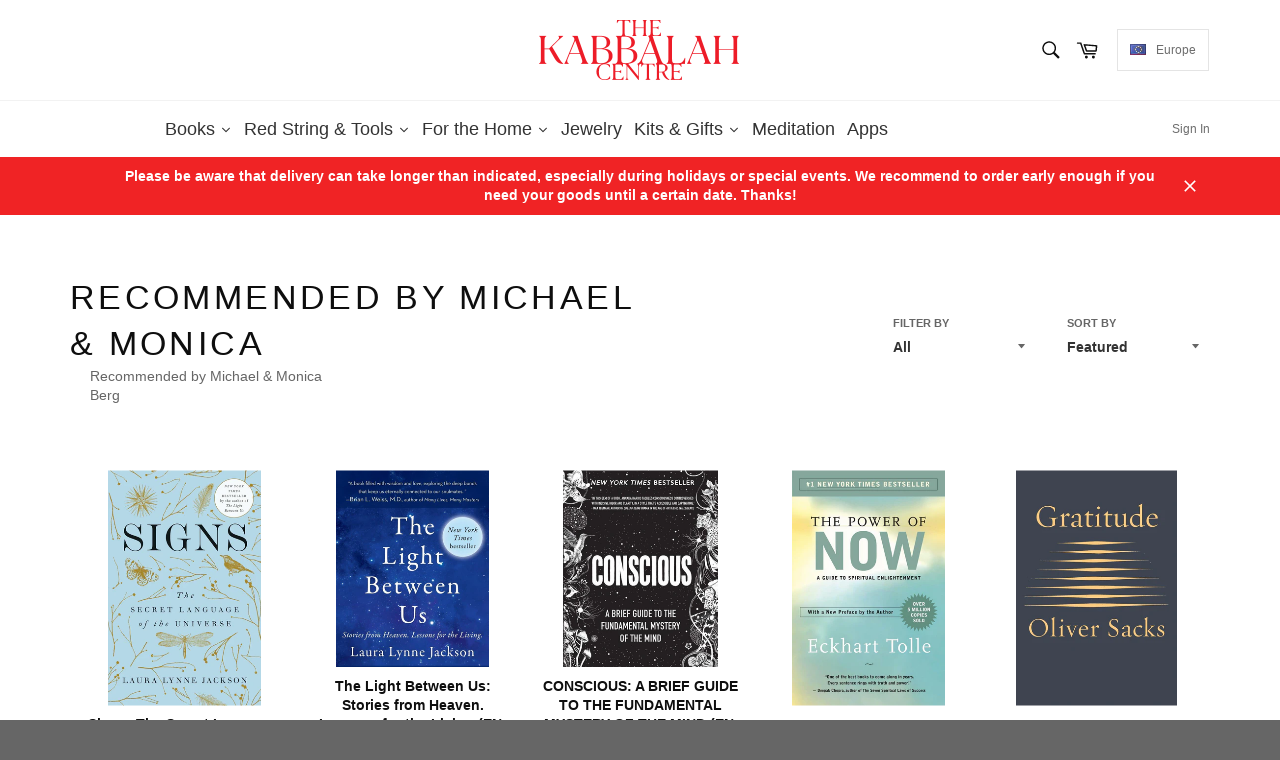

--- FILE ---
content_type: text/html; charset=utf-8
request_url: https://store-eu.kabbalah.com/collections/recommended-by-michael-monica
body_size: 38027
content:
<!doctype html>
<!--[if IE 9]> <html class="ie9 supports-no-js" lang="en"> <![endif]-->
<!--[if (gt IE 9)|!(IE)]><!--> <html class="supports-no-js" lang="en"> <!--<![endif]-->
<head>

  <meta charset="utf-8">
  <meta http-equiv="X-UA-Compatible" content="IE=edge,chrome=1">
  <meta name="viewport" content="width=device-width,initial-scale=1">
  <meta name="theme-color" content="#ffffff">

  
    <link rel="shortcut icon" href="//store-eu.kabbalah.com/cdn/shop/t/5/assets/favicon.png?v=73537350469365533281606926464" type="image/png" />
  

  <link rel="canonical" href="https://store-eu.kabbalah.com/collections/recommended-by-michael-monica">
  <title>
  RECOMMENDED BY MICHAEL &amp; MONICA &ndash; The Kabbalah Store - Europe
  </title>

  
    <meta name="description" content="Recommended by Michael &amp;amp; Monica Berg">
  

  <!-- /snippets/social-meta-tags.liquid -->


  <meta property="og:type" content="website">
  <meta property="og:title" content="RECOMMENDED BY MICHAEL &amp; MONICA">
  
    <meta property="og:image" content="http://store-eu.kabbalah.com/cdn/shop/t/5/assets/logo.png?v=39266470000051532691606926464">
    <meta property="og:image:secure_url" content="https://store-eu.kabbalah.com/cdn/shop/t/5/assets/logo.png?v=39266470000051532691606926464">
  


  <meta property="og:url" content="https://store-eu.kabbalah.com/collections/recommended-by-michael-monica">

<meta property="og:site_name" content="The Kabbalah Store - Europe">




  <meta name="twitter:card" content="summary">




  <link href="//store-eu.kabbalah.com/cdn/shop/t/5/assets/theme.scss.css?v=60639603791622182841696617905" rel="stylesheet" type="text/css" media="all" />
  



  <script>window.performance && window.performance.mark && window.performance.mark('shopify.content_for_header.start');</script><meta id="shopify-digital-wallet" name="shopify-digital-wallet" content="/8855748665/digital_wallets/dialog">
<meta name="shopify-checkout-api-token" content="10cfa2f9c5d427fb2c975bd126e14608">
<meta id="in-context-paypal-metadata" data-shop-id="8855748665" data-venmo-supported="false" data-environment="production" data-locale="en_US" data-paypal-v4="true" data-currency="EUR">
<link rel="alternate" type="application/atom+xml" title="Feed" href="/collections/recommended-by-michael-monica.atom" />
<link rel="alternate" type="application/json+oembed" href="https://store-eu.kabbalah.com/collections/recommended-by-michael-monica.oembed">
<script async="async" src="/checkouts/internal/preloads.js?locale=en-DE"></script>
<link rel="preconnect" href="https://shop.app" crossorigin="anonymous">
<script async="async" src="https://shop.app/checkouts/internal/preloads.js?locale=en-DE&shop_id=8855748665" crossorigin="anonymous"></script>
<script id="apple-pay-shop-capabilities" type="application/json">{"shopId":8855748665,"countryCode":"DE","currencyCode":"EUR","merchantCapabilities":["supports3DS"],"merchantId":"gid:\/\/shopify\/Shop\/8855748665","merchantName":"The Kabbalah Store - Europe","requiredBillingContactFields":["postalAddress","email","phone"],"requiredShippingContactFields":["postalAddress","email","phone"],"shippingType":"shipping","supportedNetworks":["visa","maestro","masterCard","amex"],"total":{"type":"pending","label":"The Kabbalah Store - Europe","amount":"1.00"},"shopifyPaymentsEnabled":true,"supportsSubscriptions":true}</script>
<script id="shopify-features" type="application/json">{"accessToken":"10cfa2f9c5d427fb2c975bd126e14608","betas":["rich-media-storefront-analytics"],"domain":"store-eu.kabbalah.com","predictiveSearch":true,"shopId":8855748665,"locale":"en"}</script>
<script>var Shopify = Shopify || {};
Shopify.shop = "kabbalah-centre-europe.myshopify.com";
Shopify.locale = "en";
Shopify.currency = {"active":"EUR","rate":"1.0"};
Shopify.country = "DE";
Shopify.theme = {"name":"Kabbalah Store","id":83463831600,"schema_name":null,"schema_version":null,"theme_store_id":null,"role":"main"};
Shopify.theme.handle = "null";
Shopify.theme.style = {"id":null,"handle":null};
Shopify.cdnHost = "store-eu.kabbalah.com/cdn";
Shopify.routes = Shopify.routes || {};
Shopify.routes.root = "/";</script>
<script type="module">!function(o){(o.Shopify=o.Shopify||{}).modules=!0}(window);</script>
<script>!function(o){function n(){var o=[];function n(){o.push(Array.prototype.slice.apply(arguments))}return n.q=o,n}var t=o.Shopify=o.Shopify||{};t.loadFeatures=n(),t.autoloadFeatures=n()}(window);</script>
<script>
  window.ShopifyPay = window.ShopifyPay || {};
  window.ShopifyPay.apiHost = "shop.app\/pay";
  window.ShopifyPay.redirectState = null;
</script>
<script id="shop-js-analytics" type="application/json">{"pageType":"collection"}</script>
<script defer="defer" async type="module" src="//store-eu.kabbalah.com/cdn/shopifycloud/shop-js/modules/v2/client.init-shop-cart-sync_BT-GjEfc.en.esm.js"></script>
<script defer="defer" async type="module" src="//store-eu.kabbalah.com/cdn/shopifycloud/shop-js/modules/v2/chunk.common_D58fp_Oc.esm.js"></script>
<script defer="defer" async type="module" src="//store-eu.kabbalah.com/cdn/shopifycloud/shop-js/modules/v2/chunk.modal_xMitdFEc.esm.js"></script>
<script type="module">
  await import("//store-eu.kabbalah.com/cdn/shopifycloud/shop-js/modules/v2/client.init-shop-cart-sync_BT-GjEfc.en.esm.js");
await import("//store-eu.kabbalah.com/cdn/shopifycloud/shop-js/modules/v2/chunk.common_D58fp_Oc.esm.js");
await import("//store-eu.kabbalah.com/cdn/shopifycloud/shop-js/modules/v2/chunk.modal_xMitdFEc.esm.js");

  window.Shopify.SignInWithShop?.initShopCartSync?.({"fedCMEnabled":true,"windoidEnabled":true});

</script>
<script>
  window.Shopify = window.Shopify || {};
  if (!window.Shopify.featureAssets) window.Shopify.featureAssets = {};
  window.Shopify.featureAssets['shop-js'] = {"shop-cart-sync":["modules/v2/client.shop-cart-sync_DZOKe7Ll.en.esm.js","modules/v2/chunk.common_D58fp_Oc.esm.js","modules/v2/chunk.modal_xMitdFEc.esm.js"],"init-fed-cm":["modules/v2/client.init-fed-cm_B6oLuCjv.en.esm.js","modules/v2/chunk.common_D58fp_Oc.esm.js","modules/v2/chunk.modal_xMitdFEc.esm.js"],"shop-cash-offers":["modules/v2/client.shop-cash-offers_D2sdYoxE.en.esm.js","modules/v2/chunk.common_D58fp_Oc.esm.js","modules/v2/chunk.modal_xMitdFEc.esm.js"],"shop-login-button":["modules/v2/client.shop-login-button_QeVjl5Y3.en.esm.js","modules/v2/chunk.common_D58fp_Oc.esm.js","modules/v2/chunk.modal_xMitdFEc.esm.js"],"pay-button":["modules/v2/client.pay-button_DXTOsIq6.en.esm.js","modules/v2/chunk.common_D58fp_Oc.esm.js","modules/v2/chunk.modal_xMitdFEc.esm.js"],"shop-button":["modules/v2/client.shop-button_DQZHx9pm.en.esm.js","modules/v2/chunk.common_D58fp_Oc.esm.js","modules/v2/chunk.modal_xMitdFEc.esm.js"],"avatar":["modules/v2/client.avatar_BTnouDA3.en.esm.js"],"init-windoid":["modules/v2/client.init-windoid_CR1B-cfM.en.esm.js","modules/v2/chunk.common_D58fp_Oc.esm.js","modules/v2/chunk.modal_xMitdFEc.esm.js"],"init-shop-for-new-customer-accounts":["modules/v2/client.init-shop-for-new-customer-accounts_C_vY_xzh.en.esm.js","modules/v2/client.shop-login-button_QeVjl5Y3.en.esm.js","modules/v2/chunk.common_D58fp_Oc.esm.js","modules/v2/chunk.modal_xMitdFEc.esm.js"],"init-shop-email-lookup-coordinator":["modules/v2/client.init-shop-email-lookup-coordinator_BI7n9ZSv.en.esm.js","modules/v2/chunk.common_D58fp_Oc.esm.js","modules/v2/chunk.modal_xMitdFEc.esm.js"],"init-shop-cart-sync":["modules/v2/client.init-shop-cart-sync_BT-GjEfc.en.esm.js","modules/v2/chunk.common_D58fp_Oc.esm.js","modules/v2/chunk.modal_xMitdFEc.esm.js"],"shop-toast-manager":["modules/v2/client.shop-toast-manager_DiYdP3xc.en.esm.js","modules/v2/chunk.common_D58fp_Oc.esm.js","modules/v2/chunk.modal_xMitdFEc.esm.js"],"init-customer-accounts":["modules/v2/client.init-customer-accounts_D9ZNqS-Q.en.esm.js","modules/v2/client.shop-login-button_QeVjl5Y3.en.esm.js","modules/v2/chunk.common_D58fp_Oc.esm.js","modules/v2/chunk.modal_xMitdFEc.esm.js"],"init-customer-accounts-sign-up":["modules/v2/client.init-customer-accounts-sign-up_iGw4briv.en.esm.js","modules/v2/client.shop-login-button_QeVjl5Y3.en.esm.js","modules/v2/chunk.common_D58fp_Oc.esm.js","modules/v2/chunk.modal_xMitdFEc.esm.js"],"shop-follow-button":["modules/v2/client.shop-follow-button_CqMgW2wH.en.esm.js","modules/v2/chunk.common_D58fp_Oc.esm.js","modules/v2/chunk.modal_xMitdFEc.esm.js"],"checkout-modal":["modules/v2/client.checkout-modal_xHeaAweL.en.esm.js","modules/v2/chunk.common_D58fp_Oc.esm.js","modules/v2/chunk.modal_xMitdFEc.esm.js"],"shop-login":["modules/v2/client.shop-login_D91U-Q7h.en.esm.js","modules/v2/chunk.common_D58fp_Oc.esm.js","modules/v2/chunk.modal_xMitdFEc.esm.js"],"lead-capture":["modules/v2/client.lead-capture_BJmE1dJe.en.esm.js","modules/v2/chunk.common_D58fp_Oc.esm.js","modules/v2/chunk.modal_xMitdFEc.esm.js"],"payment-terms":["modules/v2/client.payment-terms_Ci9AEqFq.en.esm.js","modules/v2/chunk.common_D58fp_Oc.esm.js","modules/v2/chunk.modal_xMitdFEc.esm.js"]};
</script>
<script>(function() {
  var isLoaded = false;
  function asyncLoad() {
    if (isLoaded) return;
    isLoaded = true;
    var urls = ["https:\/\/cdn.doofinder.com\/shopify\/doofinder-installed.js?shop=kabbalah-centre-europe.myshopify.com","https:\/\/search-us3.omegacommerce.com\/instant\/initjs?ID=f492aa58-1916-4eb7-94b9-7370bc1aa0c1\u0026shop=kabbalah-centre-europe.myshopify.com"];
    for (var i = 0; i < urls.length; i++) {
      var s = document.createElement('script');
      s.type = 'text/javascript';
      s.async = true;
      s.src = urls[i];
      var x = document.getElementsByTagName('script')[0];
      x.parentNode.insertBefore(s, x);
    }
  };
  if(window.attachEvent) {
    window.attachEvent('onload', asyncLoad);
  } else {
    window.addEventListener('load', asyncLoad, false);
  }
})();</script>
<script id="__st">var __st={"a":8855748665,"offset":3600,"reqid":"9c9a3c1d-68a6-4c66-9ed2-a23af3632d74-1769061392","pageurl":"store-eu.kabbalah.com\/collections\/recommended-by-michael-monica","u":"90c72c6165e0","p":"collection","rtyp":"collection","rid":169667854384};</script>
<script>window.ShopifyPaypalV4VisibilityTracking = true;</script>
<script id="captcha-bootstrap">!function(){'use strict';const t='contact',e='account',n='new_comment',o=[[t,t],['blogs',n],['comments',n],[t,'customer']],c=[[e,'customer_login'],[e,'guest_login'],[e,'recover_customer_password'],[e,'create_customer']],r=t=>t.map((([t,e])=>`form[action*='/${t}']:not([data-nocaptcha='true']) input[name='form_type'][value='${e}']`)).join(','),a=t=>()=>t?[...document.querySelectorAll(t)].map((t=>t.form)):[];function s(){const t=[...o],e=r(t);return a(e)}const i='password',u='form_key',d=['recaptcha-v3-token','g-recaptcha-response','h-captcha-response',i],f=()=>{try{return window.sessionStorage}catch{return}},m='__shopify_v',_=t=>t.elements[u];function p(t,e,n=!1){try{const o=window.sessionStorage,c=JSON.parse(o.getItem(e)),{data:r}=function(t){const{data:e,action:n}=t;return t[m]||n?{data:e,action:n}:{data:t,action:n}}(c);for(const[e,n]of Object.entries(r))t.elements[e]&&(t.elements[e].value=n);n&&o.removeItem(e)}catch(o){console.error('form repopulation failed',{error:o})}}const l='form_type',E='cptcha';function T(t){t.dataset[E]=!0}const w=window,h=w.document,L='Shopify',v='ce_forms',y='captcha';let A=!1;((t,e)=>{const n=(g='f06e6c50-85a8-45c8-87d0-21a2b65856fe',I='https://cdn.shopify.com/shopifycloud/storefront-forms-hcaptcha/ce_storefront_forms_captcha_hcaptcha.v1.5.2.iife.js',D={infoText:'Protected by hCaptcha',privacyText:'Privacy',termsText:'Terms'},(t,e,n)=>{const o=w[L][v],c=o.bindForm;if(c)return c(t,g,e,D).then(n);var r;o.q.push([[t,g,e,D],n]),r=I,A||(h.body.append(Object.assign(h.createElement('script'),{id:'captcha-provider',async:!0,src:r})),A=!0)});var g,I,D;w[L]=w[L]||{},w[L][v]=w[L][v]||{},w[L][v].q=[],w[L][y]=w[L][y]||{},w[L][y].protect=function(t,e){n(t,void 0,e),T(t)},Object.freeze(w[L][y]),function(t,e,n,w,h,L){const[v,y,A,g]=function(t,e,n){const i=e?o:[],u=t?c:[],d=[...i,...u],f=r(d),m=r(i),_=r(d.filter((([t,e])=>n.includes(e))));return[a(f),a(m),a(_),s()]}(w,h,L),I=t=>{const e=t.target;return e instanceof HTMLFormElement?e:e&&e.form},D=t=>v().includes(t);t.addEventListener('submit',(t=>{const e=I(t);if(!e)return;const n=D(e)&&!e.dataset.hcaptchaBound&&!e.dataset.recaptchaBound,o=_(e),c=g().includes(e)&&(!o||!o.value);(n||c)&&t.preventDefault(),c&&!n&&(function(t){try{if(!f())return;!function(t){const e=f();if(!e)return;const n=_(t);if(!n)return;const o=n.value;o&&e.removeItem(o)}(t);const e=Array.from(Array(32),(()=>Math.random().toString(36)[2])).join('');!function(t,e){_(t)||t.append(Object.assign(document.createElement('input'),{type:'hidden',name:u})),t.elements[u].value=e}(t,e),function(t,e){const n=f();if(!n)return;const o=[...t.querySelectorAll(`input[type='${i}']`)].map((({name:t})=>t)),c=[...d,...o],r={};for(const[a,s]of new FormData(t).entries())c.includes(a)||(r[a]=s);n.setItem(e,JSON.stringify({[m]:1,action:t.action,data:r}))}(t,e)}catch(e){console.error('failed to persist form',e)}}(e),e.submit())}));const S=(t,e)=>{t&&!t.dataset[E]&&(n(t,e.some((e=>e===t))),T(t))};for(const o of['focusin','change'])t.addEventListener(o,(t=>{const e=I(t);D(e)&&S(e,y())}));const B=e.get('form_key'),M=e.get(l),P=B&&M;t.addEventListener('DOMContentLoaded',(()=>{const t=y();if(P)for(const e of t)e.elements[l].value===M&&p(e,B);[...new Set([...A(),...v().filter((t=>'true'===t.dataset.shopifyCaptcha))])].forEach((e=>S(e,t)))}))}(h,new URLSearchParams(w.location.search),n,t,e,['guest_login'])})(!0,!0)}();</script>
<script integrity="sha256-4kQ18oKyAcykRKYeNunJcIwy7WH5gtpwJnB7kiuLZ1E=" data-source-attribution="shopify.loadfeatures" defer="defer" src="//store-eu.kabbalah.com/cdn/shopifycloud/storefront/assets/storefront/load_feature-a0a9edcb.js" crossorigin="anonymous"></script>
<script crossorigin="anonymous" defer="defer" src="//store-eu.kabbalah.com/cdn/shopifycloud/storefront/assets/shopify_pay/storefront-65b4c6d7.js?v=20250812"></script>
<script data-source-attribution="shopify.dynamic_checkout.dynamic.init">var Shopify=Shopify||{};Shopify.PaymentButton=Shopify.PaymentButton||{isStorefrontPortableWallets:!0,init:function(){window.Shopify.PaymentButton.init=function(){};var t=document.createElement("script");t.src="https://store-eu.kabbalah.com/cdn/shopifycloud/portable-wallets/latest/portable-wallets.en.js",t.type="module",document.head.appendChild(t)}};
</script>
<script data-source-attribution="shopify.dynamic_checkout.buyer_consent">
  function portableWalletsHideBuyerConsent(e){var t=document.getElementById("shopify-buyer-consent"),n=document.getElementById("shopify-subscription-policy-button");t&&n&&(t.classList.add("hidden"),t.setAttribute("aria-hidden","true"),n.removeEventListener("click",e))}function portableWalletsShowBuyerConsent(e){var t=document.getElementById("shopify-buyer-consent"),n=document.getElementById("shopify-subscription-policy-button");t&&n&&(t.classList.remove("hidden"),t.removeAttribute("aria-hidden"),n.addEventListener("click",e))}window.Shopify?.PaymentButton&&(window.Shopify.PaymentButton.hideBuyerConsent=portableWalletsHideBuyerConsent,window.Shopify.PaymentButton.showBuyerConsent=portableWalletsShowBuyerConsent);
</script>
<script data-source-attribution="shopify.dynamic_checkout.cart.bootstrap">document.addEventListener("DOMContentLoaded",(function(){function t(){return document.querySelector("shopify-accelerated-checkout-cart, shopify-accelerated-checkout")}if(t())Shopify.PaymentButton.init();else{new MutationObserver((function(e,n){t()&&(Shopify.PaymentButton.init(),n.disconnect())})).observe(document.body,{childList:!0,subtree:!0})}}));
</script>
<link id="shopify-accelerated-checkout-styles" rel="stylesheet" media="screen" href="https://store-eu.kabbalah.com/cdn/shopifycloud/portable-wallets/latest/accelerated-checkout-backwards-compat.css" crossorigin="anonymous">
<style id="shopify-accelerated-checkout-cart">
        #shopify-buyer-consent {
  margin-top: 1em;
  display: inline-block;
  width: 100%;
}

#shopify-buyer-consent.hidden {
  display: none;
}

#shopify-subscription-policy-button {
  background: none;
  border: none;
  padding: 0;
  text-decoration: underline;
  font-size: inherit;
  cursor: pointer;
}

#shopify-subscription-policy-button::before {
  box-shadow: none;
}

      </style>

<script>window.performance && window.performance.mark && window.performance.mark('shopify.content_for_header.end');</script>

  
   
  <script src="https://ajax.googleapis.com/ajax/libs/jquery/3.1.0/jquery.min.js"></script>
  <meta name="google-site-verification" content="UarWLC284LWLrGTuT6nCq0wCbzvLrnz9Ev1SoAoA-ZM" />

  

  










<!--DOOFINDER-SHOPIFY-->  <script>
  const dfLayerOptions = {
    installationId: 'b10cb909-b788-4000-b9f0-d5c8cd0d8b21',
    zone: 'eu1'
  };

  
/** START SHOPIFY ADD TO CART **/
document.addEventListener('doofinder.cart.add', function(event) {

  const product_endpoint = new URL(event.detail.link).pathname + '.js'

  fetch(product_endpoint, {
      method: 'GET',
      headers: {
        'Content-Type': 'application/json'
      },
    })
    .then(response => {
      return response.json()
    })
    .then(data => {
      variant_id = get_variant_id(parseInt(event.detail.item_id), data)
      if (variant_id) {
        add_to_cart(variant_id, event.detail.amount)
      } else {
        window.location.href = event.detail.link
      }
    })
    .catch((error) => {
      console.error('Error:', error)
    })

  function get_variant_id(product_id, product_data) {
    if (product_data.variants.length > 1) {
      if (is_variant_id_in_list(product_id, product_data.variants)) {
        return product_id
      }
      return false
    } else {
      return product_data.variants[0].id
    }
  }

  function is_variant_id_in_list(variant_id, variant_list) {
    let is_variant = false

    variant_list.forEach(variant => {
      if (variant.id === variant_id) {
        is_variant = true
      }
    })

    return is_variant
  }

  function add_to_cart(id, amount) {
    let formData = {
      'items': [{
        'id': id,
        'quantity': amount
      }],
      sections: "cart-items,cart-icon-bubble,cart-live-region-text,cart-footer"
    }

    const route = window.Shopify.routes.root ?
      window.Shopify.routes.root + 'cart/add.js' :
      window.Shopify.routes.cart_url + '/add.js' ;

    fetch(route, {
        method: 'POST',
        headers: {
          'Content-Type': 'application/json'
        },
        body: JSON.stringify(formData)
      })
      .then(response => response.json())
      .then(data => {renderSections(data.sections)})
      .catch((error) => {
        console.error('Error:', error)
      });
  }

  function renderSections(sections){
    for( section_id in sections ){
      let section = document.querySelector("#"+section_id);
      let section_html = sections[section_id];
      if(section && section_html){
        section.innerHTML = section_html;
      }
    }
  }
});
/** END SHOPIFY ADD TO CART **/


/** START SHOPIFY OPTIONS **/
dfLayerOptions.language = "en";
/** END SHOPIFY OPTIONS **/



  (function (l, a, y, e, r, s) {
    r = l.createElement(a); r.onload = e; r.async = 1; r.src = y;
    s = l.getElementsByTagName(a)[0]; s.parentNode.insertBefore(r, s);
  })(document, 'script', 'https://cdn.doofinder.com/livelayer/1/js/loader.min.js', function () {
    doofinderLoader.load(dfLayerOptions);
  });
</script>
  <!--/DOOFINDER-SHOPIFY--><!-- BEGIN app block: shopify://apps/buddha-mega-menu-navigation/blocks/megamenu/dbb4ce56-bf86-4830-9b3d-16efbef51c6f -->
<script>
        var productImageAndPrice = [],
            collectionImages = [],
            articleImages = [],
            mmLivIcons = false,
            mmFlipClock = false,
            mmFixesUseJquery = false,
            mmNumMMI = 6,
            mmSchemaTranslation = {},
            mmMenuStrings =  [] ,
            mmShopLocale = "en",
            mmShopLocaleCollectionsRoute = "/collections",
            mmSchemaDesignJSON = [{"action":"design","setting":"font_family","value":"Default"},{"action":"design","setting":"tree_sub_direction","value":"set_tree_auto"},{"action":"design","setting":"button_background_hover_color","value":"#0d8781"},{"action":"design","setting":"link_hover_color","value":"#0da19a"},{"action":"design","setting":"button_background_color","value":"#0da19a"},{"action":"design","setting":"link_color","value":"#4e4e4e"},{"action":"design","setting":"background_hover_color","value":"#f9f9f9"},{"action":"design","setting":"background_color","value":"#ffffff"},{"action":"design","setting":"button_text_hover_color","value":"#ffffff"},{"action":"design","setting":"button_text_color","value":"#ffffff"},{"action":"design","setting":"font_size","value":"13px"},{"action":"design","setting":"text_color","value":"#222222"},{"action":"design","setting":"vertical_text_color","value":"#4e4e4e"},{"action":"design","setting":"vertical_link_color","value":"#4e4e4e"},{"action":"design","setting":"vertical_link_hover_color","value":"#0da19a"},{"action":"design","setting":"vertical_font_size","value":"13px"}],
            mmDomChangeSkipUl = "",
            buddhaMegaMenuShop = "kabbalah-centre-europe.myshopify.com",
            mmWireframeCompression = "0",
            mmExtensionAssetUrl = "https://cdn.shopify.com/extensions/019abe06-4a3f-7763-88da-170e1b54169b/mega-menu-151/assets/";var bestSellersHTML = '';var newestProductsHTML = '';/* get link lists api */
        var linkLists={"main-menu" : {"title":"Main menu", "items":["/","#","#","#","#","/search",]},"footer" : {"title":"Contact us", "items":["/pages/customer-care","/pages/contact-us","/policies/legal-notice",]},"footer-1" : {"title":"Helpful Links", "items":["/pages/terms-of-service","/pages/privacy-policy","/pages/refund-policy","/pages/imprint","/pages/about-us",]},"customer-account-main-menu" : {"title":"Customer account main menu", "items":["/","https://shopify.com/8855748665/account/orders?locale=en&amp;region_country=DE",]},};/*ENDPARSE*/

        

        /* set product prices *//* get the collection images *//* get the article images *//* customer fixes */
        var mmThemeFixesBeforeInit = function(){ /* generic mobile menu toggle translate effect */ document.addEventListener("toggleSubmenu", function (e) { var pc = document.querySelector("#PageContainer"); var mm = document.querySelector("#MobileNav"); if (pc && mm && typeof e.mmMobileHeight != "undefined"){ var pcStyle = pc.getAttribute("style"); if (pcStyle && pcStyle.indexOf("translate3d") != -1) { pc.style.transform = "translate3d(0px, "+ e.mmMobileHeight +"px, 0px)"; } } }); mmAddStyle(" .header__icons {z-index: 1003;} "); if (document.querySelectorAll(".sf-menu-links,ul.sf-nav").length == 2) { customMenuUls=".sf-menu-links,ul.sf-nav"; mmHorizontalMenus="ul.sf-nav"; mmVerticalMenus=".sf-menu-links"; mmAddStyle("@media screen and (min-width:1280px) { .sf-header__desktop {display: block !important;} }"); } window.mmLoadFunction = function(){ setTimeout(function(){ var m = document.querySelector("#megamenu_level__1"); if (m && m.matches(".vertical-mega-menu")) reinitMenus("#megamenu_level__1"); },100); }; if (document.readyState !== "loading") { mmLoadFunction(); } else { document.removeEventListener("DOMContentLoaded", mmLoadFunction); document.addEventListener("DOMContentLoaded", mmLoadFunction); } }; var mmThemeFixesBefore = function(){ window.buddhaFilterLiElements = function(liElements){ var elements = []; for (var i=0; i<liElements.length; i++) { if (liElements[i].querySelector("[href=\"/cart\"]") == null) { elements.push(liElements[i]); } } return elements; }; if (tempMenuObject.u.matches("#mobile_menu, #velaMegamenu .nav, #SiteNav, #siteNav")) { tempMenuObject.forceMenu = true; tempMenuObject.skipCheck = true; tempMenuObject.liItems = buddhaFilterLiElements(mmNot(tempMenuObject.u.children, ".search_container,.site-nav__item_cart")); } else if (tempMenuObject.u.matches(".main_nav .nav .menu")) { var numMenusApplied = 0, numMenusAppliedSticky = 0; mmForEach(document, ".main_nav .nav .menu", function(el){ if (el.closest(".sticky_nav") == null) { if (el.querySelector(".buddha-menu-item")) { numMenusApplied++; } } else { if (el.querySelector(".buddha-menu-item")) { numMenusAppliedSticky++; } } }); if (((tempMenuObject.u.closest(".sticky_nav")) && (numMenusAppliedSticky < 1)) || ((tempMenuObject.u.closest(".sticky_nav")) && (numMenusApplied < 1))) { tempMenuObject.forceMenu = true; tempMenuObject.skipCheck = true; tempMenuObject.liItems = buddhaFilterLiElements(mmNot(tempMenuObject.u.children, ".search_container,.site-nav__item_cart")); } } else if (tempMenuObject.u.matches("#mobile-menu:not(.mm-menu)") && tempMenuObject.u.querySelector(".hamburger,.shifter-handle") == null) { tempMenuObject.forceMenu = true; tempMenuObject.skipCheck = true; tempMenuObject.liItems = buddhaFilterLiElements(tempMenuObject.u.children); } else if (tempMenuObject.u.matches("#accessibleNav") && tempMenuObject.u.closest("#topnav2") == null) { tempMenuObject.forceMenu = true; tempMenuObject.skipCheck = true; tempMenuObject.liItems = buddhaFilterLiElements(mmNot(tempMenuObject.u.children, ".customer-navlink")); } else if (tempMenuObject.u.matches("#megamenu_level__1")) { tempMenuObject.forceMenu = true; tempMenuObject.skipCheck = true; tempMenuObject.liClasses = "level_1__item"; tempMenuObject.aClasses = "level_1__link"; tempMenuObject.liItems = buddhaFilterLiElements(tempMenuObject.u.children); } else if (tempMenuObject.u.matches(".mobile-nav__items")) { tempMenuObject.forceMenu = true; tempMenuObject.skipCheck = true; tempMenuObject.liClasses = "mobile-nav__item"; tempMenuObject.aClasses = "mobile-nav__link"; tempMenuObject.liItems = buddhaFilterLiElements(tempMenuObject.u.children); } else if (tempMenuObject.u.matches("#NavDrawer > .mobile-nav") && document.querySelector(".mobile-nav>.buddha-menu-item") == null ) { tempMenuObject.forceMenu = true; tempMenuObject.skipCheck = true; tempMenuObject.liClasses = "mobile-nav__item"; tempMenuObject.aClasses = "mobile-nav__link"; tempMenuObject.liItems = buddhaFilterLiElements(mmNot(tempMenuObject.u.children, ".mobile-nav__search")); } else if (tempMenuObject.u.matches(".mobile-nav-wrapper > .mobile-nav")) { tempMenuObject.forceMenu = true; tempMenuObject.skipCheck = true; tempMenuObject.liClasses = "mobile-nav__item border-bottom"; tempMenuObject.aClasses = "mobile-nav__link"; tempMenuObject.liItems = buddhaFilterLiElements(mmNot(tempMenuObject.u.children, ".mobile-nav__search")); } else if (tempMenuObject.u.matches("#nav .mm-panel .mm-listview")) { tempMenuObject.forceMenu = true; tempMenuObject.skipCheck = true; tempMenuObject.liItems = buddhaFilterLiElements(tempMenuObject.u.children); var firstMmPanel = true; mmForEach(document, "#nav>.mm-panels>.mm-panel", function(el){ if (firstMmPanel) { firstMmPanel = false; el.classList.remove("mm-hidden"); el.classList.remove("mm-subopened"); } else { el.parentElement.removeChild(el); } }); } else if (tempMenuObject.u.matches(".SidebarMenu__Nav--primary")) { tempMenuObject.forceMenu = true; tempMenuObject.skipCheck = true; tempMenuObject.liClasses = "Collapsible"; tempMenuObject.aClasses = "Collapsible__Button Heading u-h6"; tempMenuObject.liItems = buddhaFilterLiElements(tempMenuObject.u.children); } else if (tempMenuObject.u.matches(".mm_menus_ul")) { tempMenuObject.forceMenu = true; tempMenuObject.skipCheck = true; tempMenuObject.liClasses = "ets_menu_item"; tempMenuObject.aClasses = "mm-nowrap"; tempMenuObject.liItems = buddhaFilterLiElements(tempMenuObject.u.children); mmAddStyle(" .horizontal-mega-menu > .buddha-menu-item > a {white-space: nowrap;} ", "mmThemeCStyle"); } else if (tempMenuObject.u.matches("#accordion")) { tempMenuObject.forceMenu = true; tempMenuObject.skipCheck = true; tempMenuObject.liClasses = ""; tempMenuObject.aClasses = ""; tempMenuObject.liItems = tempMenuObject.u.children; } else if (tempMenuObject.u.matches(".mobile-menu__panel:first-child .mobile-menu__nav")) { tempMenuObject.forceMenu = true; tempMenuObject.skipCheck=true; tempMenuObject.liClasses = "mobile-menu__nav-item"; tempMenuObject.aClasses = "mobile-menu__nav-link"; tempMenuObject.liItems = tempMenuObject.u.children; } else if (tempMenuObject.u.matches("#nt_menu_id")) { tempMenuObject.forceMenu = true; tempMenuObject.skipCheck=true; tempMenuObject.liClasses = "menu-item type_simple"; tempMenuObject.aClasses = "lh__1 flex al_center pr"; tempMenuObject.liItems = tempMenuObject.u.children; } else if (tempMenuObject.u.matches("#menu_mb_cat")) { tempMenuObject.forceMenu = true; tempMenuObject.skipCheck=true; tempMenuObject.liClasses = "menu-item type_simple"; tempMenuObject.aClasses = ""; tempMenuObject.liItems = tempMenuObject.u.children; } else if (tempMenuObject.u.matches("#menu_mb_ul")) { tempMenuObject.forceMenu = true; tempMenuObject.skipCheck=true; tempMenuObject.liClasses = "menu-item only_icon_false"; tempMenuObject.aClasses = ""; tempMenuObject.liItems = mmNot(tempMenuObject.u.children, "#customer_login_link,#customer_register_link,#item_mb_help", true); mmAddStyle(" #menu_mb_ul.vertical-mega-menu li.buddha-menu-item>a {display: flex !important;} #menu_mb_ul.vertical-mega-menu li.buddha-menu-item>a>.mm-title {padding: 0 !important;} ", "mmThemeStyle"); } else if (tempMenuObject.u.matches(".header__inline-menu > .list-menu")) { tempMenuObject.forceMenu = true; tempMenuObject.skipCheck=true; tempMenuObject.liClasses = ""; tempMenuObject.aClasses = "header__menu-item list-menu__item link focus-inset"; tempMenuObject.liItems = tempMenuObject.u.children; } else if (tempMenuObject.u.matches(".menu-drawer__navigation>.list-menu")) { tempMenuObject.forceMenu = true; tempMenuObject.skipCheck=true; tempMenuObject.liClasses = ""; tempMenuObject.aClasses = "menu-drawer__menu-item list-menu__item link link--text focus-inset"; tempMenuObject.liItems = tempMenuObject.u.children; } else if (tempMenuObject.u.matches(".header__menu-items")) { tempMenuObject.forceMenu = true; tempMenuObject.skipCheck = true; tempMenuObject.liClasses = "navbar-item header__item has-mega-menu"; tempMenuObject.aClasses = "navbar-link header__link"; tempMenuObject.liItems = tempMenuObject.u.children; mmAddStyle(" .horizontal-mega-menu .buddha-menu-item>a:after{content: none;} ", "mmThemeStyle"); } else if (tempMenuObject.u.matches(".header__navigation")) { tempMenuObject.forceMenu = true; tempMenuObject.skipCheck = true; tempMenuObject.liClasses = "header__nav-item"; tempMenuObject.aClasses = ""; tempMenuObject.liItems = tempMenuObject.u.children; } else if (tempMenuObject.u.matches(".slide-nav")) { mmVerticalMenus=".slide-nav"; tempMenuObject.forceMenu = true; tempMenuObject.skipCheck = true; tempMenuObject.liClasses = "slide-nav__item"; tempMenuObject.aClasses = "slide-nav__link"; tempMenuObject.liItems = tempMenuObject.u.children; } else if (tempMenuObject.u.matches(".header__links-list")) { tempMenuObject.forceMenu = true; tempMenuObject.skipCheck = true; tempMenuObject.liClasses = ""; tempMenuObject.aClasses = ""; tempMenuObject.liItems = tempMenuObject.u.children; mmAddStyle(".header__left,.header__links {overflow: visible !important; }"); } else if (tempMenuObject.u.matches("#menu-main-navigation,#menu-mobile-nav,#t4s-menu-drawer")) { tempMenuObject.forceMenu = true; tempMenuObject.skipCheck=true; tempMenuObject.liClasses = ""; tempMenuObject.aClasses = ""; tempMenuObject.liItems = tempMenuObject.u.children; } else if (tempMenuObject.u.matches(".nav-desktop:first-child > .nav-desktop__tier-1")) { tempMenuObject.forceMenu = true; tempMenuObject.skipCheck=true; tempMenuObject.liClasses = "nav-desktop__tier-1-item"; tempMenuObject.aClasses = "nav-desktop__tier-1-link"; tempMenuObject.liItems = tempMenuObject.u.children; } else if (tempMenuObject.u.matches(".mobile-nav") && tempMenuObject.u.querySelector(".appear-animation.appear-delay-2") != null) { tempMenuObject.forceMenu = true; tempMenuObject.skipCheck=true; tempMenuObject.liClasses = "mobile-nav__item appear-animation appear-delay-3"; tempMenuObject.aClasses = "mobile-nav__link"; tempMenuObject.liItems = mmNot(tempMenuObject.u.children, "a[href*=account],.mobile-nav__spacer", true); } else if (tempMenuObject.u.matches("nav > .list-menu")) { tempMenuObject.forceMenu = true; tempMenuObject.liClasses = ""; tempMenuObject.aClasses = "header__menu-item list-menu__item link link--text focus-inset"; tempMenuObject.liItems = tempMenuObject.u.children; } else if (tempMenuObject.u.matches(".site-navigation>.navmenu")) { tempMenuObject.forceMenu = true; tempMenuObject.skipCheck=true; tempMenuObject.liClasses = "navmenu-item navmenu-basic__item"; tempMenuObject.aClasses = "navmenu-link navmenu-link-depth-1"; tempMenuObject.liItems = tempMenuObject.u.children; } else if (tempMenuObject.u.matches("nav>.js-accordion-mobile-nav")) { tempMenuObject.skipCheck = true; tempMenuObject.forceMenu = true; tempMenuObject.liClasses = "js-accordion-header c-accordion__header"; tempMenuObject.aClasses = "js-accordion-link c-accordion__link"; tempMenuObject.liItems = mmNot(tempMenuObject.u.children, ".mobile-menu__item"); } else if (tempMenuObject.u.matches(".sf-menu-links")) { tempMenuObject.forceMenu = true; tempMenuObject.skipCheck = true; tempMenuObject.liClasses = "list-none"; tempMenuObject.aClasses = "block px-4 py-3"; tempMenuObject.liItems = tempMenuObject.u.children; } else if (tempMenuObject.u.matches(".sf-nav")) { tempMenuObject.forceMenu = true; tempMenuObject.skipCheck = true; tempMenuObject.liClasses = "sf-menu-item list-none sf-menu-item--no-mega sf-menu-item-parent"; tempMenuObject.aClasses = "block px-4 py-5 flex items-center sf__parent-item"; tempMenuObject.liItems = tempMenuObject.u.children; } else if (tempMenuObject.u.matches(".main-nav:not(.topnav)") && tempMenuObject.u.children.length>2) { tempMenuObject.forceMenu = true; tempMenuObject.skipCheck = true; tempMenuObject.liClasses = "main-nav__tier-1-item"; tempMenuObject.aClasses = "main-nav__tier-1-link"; tempMenuObject.liItems = tempMenuObject.u.children; } else if (tempMenuObject.u.matches(".mobile-nav") && tempMenuObject.u.querySelector(".mobile-nav__item") != null && document.querySelector(".mobile-nav .buddha-menu-item")==null) { tempMenuObject.forceMenu = true; tempMenuObject.skipCheck = true; tempMenuObject.liClasses = "mobile-nav__item"; tempMenuObject.aClasses = "mobile-nav__link"; tempMenuObject.liItems = tempMenuObject.u.children; } else if (tempMenuObject.u.matches("#t4s-nav-ul")) { tempMenuObject.forceMenu = true; tempMenuObject.liClasses = "t4s-type__mega menu-width__cus t4s-menu-item has--children menu-has__offsets"; tempMenuObject.aClasses = "t4s-lh-1 t4s-d-flex t4s-align-items-center t4s-pr"; tempMenuObject.liItems = tempMenuObject.u.children; } else if (tempMenuObject.u.matches("#menu-mb__ul")) { tempMenuObject.forceMenu = true; tempMenuObject.liClasses = "t4s-menu-item t4s-item-level-0"; tempMenuObject.aClasses = ""; tempMenuObject.liItems = mmNot(tempMenuObject.u.children, "#item_mb_wis,#item_mb_sea,#item_mb_acc,#item_mb_help"); } /* try to find li and a classes for requested menu if they are not set */ if (tempMenuObject.skipCheck == true) { var _links=[]; var keys = Object.keys(linkLists); for (var i=0; i<keys.length; i++) { if (selectedMenu == keys[i]) { _links = linkLists[keys[i]].items; break; } } mmForEachChild(tempMenuObject.u, "LI", function(li){ var href = null; var a = li.querySelector("a"); if (a) href = a.getAttribute("href"); if (href == null || (href != null && (href.substr(0,1) == "#" || href==""))){ var a2 = li.querySelector((!!document.documentMode) ? "* + a" : "a:nth-child(2)"); if (a2) { href = a2.getAttribute("href"); a = a2; } } if (href == null || (href != null && (href.substr(0,1) == "#" || href==""))) { var a2 = li.querySelector("a>a"); if (a2) { href = a2.getAttribute("href"); a = a2; } } /* stil no matching href, search all children a for a matching href */ if (href == null || (href != null && (href.substr(0,1) == "#" || href==""))) { var a2 = li.querySelectorAll("a[href]"); for (var i=0; i<a2.length; i++) { var href2 = a2[i].getAttribute("href"); if (_links[tempMenuObject.elementFits] != undefined && href2 == _links[tempMenuObject.elementFits]) { href = href2; a = a2[i]; break; } } } if (_links[tempMenuObject.elementFits] != undefined && href == _links[tempMenuObject.elementFits]) { if (tempMenuObject.liClasses == undefined) { tempMenuObject.liClasses = ""; } tempMenuObject.liClasses = concatClasses(li.getAttribute("class"), tempMenuObject.liClasses); if (tempMenuObject.aClasses == undefined) { tempMenuObject.aClasses = ""; } if (a) tempMenuObject.aClasses = concatClasses(a.getAttribute("class"), tempMenuObject.aClasses); tempMenuObject.elementFits++; } else if (tempMenuObject.elementFits > 0 && tempMenuObject.elementFits != _links.length) { tempMenuObject.elementFits = 0; if (href == _links[0]) { tempMenuObject.elementFits = 1; } } }); } }; 
        

        var mmWireframe = {"html" : "<li class=\"buddha-menu-item\"  ><a data-href=\"/\" href=\"/\" aria-label=\"Home\" data-no-instant=\"\" onclick=\"mmGoToPage(this, event); return false;\"  ><i class=\"mm-icon static fa fa-home\" aria-hidden=\"true\"></i><span class=\"mm-title\">Home</span></a></li><li class=\"buddha-menu-item\"  ><a data-href=\"no-link\" href=\"javascript:void(0);\" aria-label=\"Books\" data-no-instant=\"\" onclick=\"return toggleSubmenu(this);\"  ><span class=\"mm-title\">Books</span><i class=\"mm-arrow mm-angle-down\" aria-hidden=\"true\"></i><span class=\"toggle-menu-btn\" style=\"display:none;\" title=\"Toggle menu\" onclick=\"return toggleSubmenu(this)\"><span class=\"mm-arrow-icon\"><span class=\"bar-one\"></span><span class=\"bar-two\"></span></span></span></a><ul class=\"mm-submenu tree  small \"><li data-href=\"/collections/books-for-beginners\" href=\"/collections/books-for-beginners\" aria-label=\"Books for Beginners\" data-no-instant=\"\" onclick=\"mmGoToPage(this, event); return false;\"  ><a data-href=\"/collections/books-for-beginners\" href=\"/collections/books-for-beginners\" aria-label=\"Books for Beginners\" data-no-instant=\"\" onclick=\"mmGoToPage(this, event); return false;\"  ><span class=\"mm-title\">Books for Beginners</span></a></li><li data-href=\"/collections/newest-products\" href=\"/collections/newest-products\" aria-label=\"New Releases\" data-no-instant=\"\" onclick=\"mmGoToPage(this, event); return false;\"  ><a data-href=\"/collections/newest-products\" href=\"/collections/newest-products\" aria-label=\"New Releases\" data-no-instant=\"\" onclick=\"mmGoToPage(this, event); return false;\"  ><span class=\"mm-title\">New Releases</span></a></li><li data-href=\"no-link\" href=\"javascript:void(0);\" aria-label=\"By Author\" data-no-instant=\"\" onclick=\"return toggleSubmenu(this);\"  ><a data-href=\"no-link\" href=\"javascript:void(0);\" aria-label=\"By Author\" data-no-instant=\"\" onclick=\"return toggleSubmenu(this);\"  ><span class=\"mm-title\">By Author</span><i class=\"mm-arrow mm-angle-down\" aria-hidden=\"true\"></i><span class=\"toggle-menu-btn\" style=\"display:none;\" title=\"Toggle menu\" onclick=\"return toggleSubmenu(this)\"><span class=\"mm-arrow-icon\"><span class=\"bar-one\"></span><span class=\"bar-two\"></span></span></span></a><ul class=\"mm-submenu tree  small mm-last-level\"><li data-href=\"/collections/rav-yehuda-ashlag\" href=\"/collections/rav-yehuda-ashlag\" aria-label=\"Rav Yehuda Ashlag\" data-no-instant=\"\" onclick=\"mmGoToPage(this, event); return false;\"  ><a data-href=\"/collections/rav-yehuda-ashlag\" href=\"/collections/rav-yehuda-ashlag\" aria-label=\"Rav Yehuda Ashlag\" data-no-instant=\"\" onclick=\"mmGoToPage(this, event); return false;\"  ><span class=\"mm-title\">Rav Yehuda Ashlag</span></a></li><li data-href=\"/collections/rav-yehuda-brandwein\" href=\"/collections/rav-yehuda-brandwein\" aria-label=\"Rav Yehuda Brandwein\" data-no-instant=\"\" onclick=\"mmGoToPage(this, event); return false;\"  ><a data-href=\"/collections/rav-yehuda-brandwein\" href=\"/collections/rav-yehuda-brandwein\" aria-label=\"Rav Yehuda Brandwein\" data-no-instant=\"\" onclick=\"mmGoToPage(this, event); return false;\"  ><span class=\"mm-title\">Rav Yehuda Brandwein</span></a></li><li data-href=\"/collections/kabbalist-rav-berg\" href=\"/collections/kabbalist-rav-berg\" aria-label=\"Kabbalist Rav Berg\" data-no-instant=\"\" onclick=\"mmGoToPage(this, event); return false;\"  ><a data-href=\"/collections/kabbalist-rav-berg\" href=\"/collections/kabbalist-rav-berg\" aria-label=\"Kabbalist Rav Berg\" data-no-instant=\"\" onclick=\"mmGoToPage(this, event); return false;\"  ><span class=\"mm-title\">Kabbalist Rav Berg</span></a></li><li data-href=\"/collections/karen-berg\" href=\"/collections/karen-berg\" aria-label=\"Karen Berg\" data-no-instant=\"\" onclick=\"mmGoToPage(this, event); return false;\"  ><a data-href=\"/collections/karen-berg\" href=\"/collections/karen-berg\" aria-label=\"Karen Berg\" data-no-instant=\"\" onclick=\"mmGoToPage(this, event); return false;\"  ><span class=\"mm-title\">Karen Berg</span></a></li><li data-href=\"/collections/michael-berg\" href=\"/collections/michael-berg\" aria-label=\"Michael Berg\" data-no-instant=\"\" onclick=\"mmGoToPage(this, event); return false;\"  ><a data-href=\"/collections/michael-berg\" href=\"/collections/michael-berg\" aria-label=\"Michael Berg\" data-no-instant=\"\" onclick=\"mmGoToPage(this, event); return false;\"  ><span class=\"mm-title\">Michael Berg</span></a></li><li data-href=\"/collections/michal-berg\" href=\"/collections/michal-berg\" aria-label=\"Michal Berg\" data-no-instant=\"\" onclick=\"mmGoToPage(this, event); return false;\"  ><a data-href=\"/collections/michal-berg\" href=\"/collections/michal-berg\" aria-label=\"Michal Berg\" data-no-instant=\"\" onclick=\"mmGoToPage(this, event); return false;\"  ><span class=\"mm-title\">Michal Berg</span></a></li><li data-href=\"/collections/monica-berg\" href=\"/collections/monica-berg\" aria-label=\"Monica Berg\" data-no-instant=\"\" onclick=\"mmGoToPage(this, event); return false;\"  ><a data-href=\"/collections/monica-berg\" href=\"/collections/monica-berg\" aria-label=\"Monica Berg\" data-no-instant=\"\" onclick=\"mmGoToPage(this, event); return false;\"  ><span class=\"mm-title\">Monica Berg</span></a></li></ul></li><li data-href=\"no-link\" href=\"javascript:void(0);\" aria-label=\"Zohar\" data-no-instant=\"\" onclick=\"return toggleSubmenu(this);\"  ><a data-href=\"no-link\" href=\"javascript:void(0);\" aria-label=\"Zohar\" data-no-instant=\"\" onclick=\"return toggleSubmenu(this);\"  ><span class=\"mm-title\">Zohar</span><i class=\"mm-arrow mm-angle-down\" aria-hidden=\"true\"></i><span class=\"toggle-menu-btn\" style=\"display:none;\" title=\"Toggle menu\" onclick=\"return toggleSubmenu(this)\"><span class=\"mm-arrow-icon\"><span class=\"bar-one\"></span><span class=\"bar-two\"></span></span></span></a><ul class=\"mm-submenu tree  small mm-last-level\"><li data-href=\"/collections/books-on-the-zohar\" href=\"/collections/books-on-the-zohar\" aria-label=\"Books on the Zohar\" data-no-instant=\"\" onclick=\"mmGoToPage(this, event); return false;\"  ><a data-href=\"/collections/books-on-the-zohar\" href=\"/collections/books-on-the-zohar\" aria-label=\"Books on the Zohar\" data-no-instant=\"\" onclick=\"mmGoToPage(this, event); return false;\"  ><span class=\"mm-title\">Books on the Zohar</span></a></li><li data-href=\"/collections/zohar-editions\" href=\"/collections/zohar-editions\" aria-label=\"Zohar Editions\" data-no-instant=\"\" onclick=\"mmGoToPage(this, event); return false;\"  ><a data-href=\"/collections/zohar-editions\" href=\"/collections/zohar-editions\" aria-label=\"Zohar Editions\" data-no-instant=\"\" onclick=\"mmGoToPage(this, event); return false;\"  ><span class=\"mm-title\">Zohar Editions</span></a></li></ul></li><li data-href=\"/collections/kids-teens\" href=\"/collections/kids-teens\" aria-label=\"Kids & Teens\" data-no-instant=\"\" onclick=\"mmGoToPage(this, event); return false;\"  ><a data-href=\"/collections/kids-teens\" href=\"/collections/kids-teens\" aria-label=\"Kids & Teens\" data-no-instant=\"\" onclick=\"mmGoToPage(this, event); return false;\"  ><span class=\"mm-title\">Kids & Teens</span></a></li><li data-href=\"/collections/connection-books\" href=\"/collections/connection-books\" aria-label=\"Connection Books\" data-no-instant=\"\" onclick=\"mmGoToPage(this, event); return false;\"  ><a data-href=\"/collections/connection-books\" href=\"/collections/connection-books\" aria-label=\"Connection Books\" data-no-instant=\"\" onclick=\"mmGoToPage(this, event); return false;\"  ><span class=\"mm-title\">Connection Books</span></a></li></ul></li><li class=\"buddha-menu-item\"  ><a data-href=\"no-link\" href=\"javascript:void(0);\" aria-label=\"By Language\" data-no-instant=\"\" onclick=\"return toggleSubmenu(this);\"  ><span class=\"mm-title\">By Language</span><i class=\"mm-arrow mm-angle-down\" aria-hidden=\"true\"></i><span class=\"toggle-menu-btn\" style=\"display:none;\" title=\"Toggle menu\" onclick=\"return toggleSubmenu(this)\"><span class=\"mm-arrow-icon\"><span class=\"bar-one\"></span><span class=\"bar-two\"></span></span></span></a><ul class=\"mm-submenu tree  small mm-last-level\"><li data-href=\"/collections/english\" href=\"/collections/english\" aria-label=\"English\" data-no-instant=\"\" onclick=\"mmGoToPage(this, event); return false;\"  ><a data-href=\"/collections/english\" href=\"/collections/english\" aria-label=\"English\" data-no-instant=\"\" onclick=\"mmGoToPage(this, event); return false;\"  ><span class=\"mm-title\">English</span></a></li><li data-href=\"/collections/finish\" href=\"/collections/finish\" aria-label=\"Finnish (Suomi)\" data-no-instant=\"\" onclick=\"mmGoToPage(this, event); return false;\"  ><a data-href=\"/collections/finish\" href=\"/collections/finish\" aria-label=\"Finnish (Suomi)\" data-no-instant=\"\" onclick=\"mmGoToPage(this, event); return false;\"  ><span class=\"mm-title\">Finnish (Suomi)</span></a></li><li data-href=\"/collections/francais\" href=\"/collections/francais\" aria-label=\"French (Français)\" data-no-instant=\"\" onclick=\"mmGoToPage(this, event); return false;\"  ><a data-href=\"/collections/francais\" href=\"/collections/francais\" aria-label=\"French (Français)\" data-no-instant=\"\" onclick=\"mmGoToPage(this, event); return false;\"  ><span class=\"mm-title\">French (Français)</span></a></li><li data-href=\"/collections/deutsch\" href=\"/collections/deutsch\" aria-label=\"German (Deutsch)\" data-no-instant=\"\" onclick=\"mmGoToPage(this, event); return false;\"  ><a data-href=\"/collections/deutsch\" href=\"/collections/deutsch\" aria-label=\"German (Deutsch)\" data-no-instant=\"\" onclick=\"mmGoToPage(this, event); return false;\"  ><span class=\"mm-title\">German (Deutsch)</span></a></li><li data-href=\"/collections/עִבְרִית\" href=\"/collections/עִבְרִית\" aria-label=\"Hebrew (עִברִית)\" data-no-instant=\"\" onclick=\"mmGoToPage(this, event); return false;\"  ><a data-href=\"/collections/עִבְרִית\" href=\"/collections/עִבְרִית\" aria-label=\"Hebrew (עִברִית)\" data-no-instant=\"\" onclick=\"mmGoToPage(this, event); return false;\"  ><span class=\"mm-title\">Hebrew (עִברִית)</span></a></li><li data-href=\"/collections/italian\" href=\"/collections/italian\" aria-label=\"Italian (Italiano)\" data-no-instant=\"\" onclick=\"mmGoToPage(this, event); return false;\"  ><a data-href=\"/collections/italian\" href=\"/collections/italian\" aria-label=\"Italian (Italiano)\" data-no-instant=\"\" onclick=\"mmGoToPage(this, event); return false;\"  ><span class=\"mm-title\">Italian (Italiano)</span></a></li><li data-href=\"/collections/polski\" href=\"/collections/polski\" aria-label=\"Polish (Polski)\" data-no-instant=\"\" onclick=\"mmGoToPage(this, event); return false;\"  ><a data-href=\"/collections/polski\" href=\"/collections/polski\" aria-label=\"Polish (Polski)\" data-no-instant=\"\" onclick=\"mmGoToPage(this, event); return false;\"  ><span class=\"mm-title\">Polish (Polski)</span></a></li><li data-href=\"/collections/portugues\" href=\"/collections/portugues\" aria-label=\"Portuguese (Português)\" data-no-instant=\"\" onclick=\"mmGoToPage(this, event); return false;\"  ><a data-href=\"/collections/portugues\" href=\"/collections/portugues\" aria-label=\"Portuguese (Português)\" data-no-instant=\"\" onclick=\"mmGoToPage(this, event); return false;\"  ><span class=\"mm-title\">Portuguese (Português)</span></a></li><li data-href=\"/collections/ру́сский\" href=\"/collections/ру́сский\" aria-label=\"Russian (Pусский)\" data-no-instant=\"\" onclick=\"mmGoToPage(this, event); return false;\"  ><a data-href=\"/collections/ру́сский\" href=\"/collections/ру́сский\" aria-label=\"Russian (Pусский)\" data-no-instant=\"\" onclick=\"mmGoToPage(this, event); return false;\"  ><span class=\"mm-title\">Russian (Pусский)</span></a></li><li data-href=\"/collections/espanol\" href=\"/collections/espanol\" aria-label=\"Spanish (Español)\" data-no-instant=\"\" onclick=\"mmGoToPage(this, event); return false;\"  ><a data-href=\"/collections/espanol\" href=\"/collections/espanol\" aria-label=\"Spanish (Español)\" data-no-instant=\"\" onclick=\"mmGoToPage(this, event); return false;\"  ><span class=\"mm-title\">Spanish (Español)</span></a></li><li data-href=\"/collections/swedish\" href=\"/collections/swedish\" aria-label=\"Swedish (Svenska)\" data-no-instant=\"\" onclick=\"mmGoToPage(this, event); return false;\"  ><a data-href=\"/collections/swedish\" href=\"/collections/swedish\" aria-label=\"Swedish (Svenska)\" data-no-instant=\"\" onclick=\"mmGoToPage(this, event); return false;\"  ><span class=\"mm-title\">Swedish (Svenska)</span></a></li><li data-href=\"/\" href=\"/\" aria-label=\"Dutch\" data-no-instant=\"\" onclick=\"mmGoToPage(this, event); return false;\"  ><a data-href=\"/\" href=\"/\" aria-label=\"Dutch\" data-no-instant=\"\" onclick=\"mmGoToPage(this, event); return false;\"  ><span class=\"mm-title\">Dutch</span></a></li></ul></li><li class=\"buddha-menu-item\"  ><a data-href=\"no-link\" href=\"javascript:void(0);\" aria-label=\"Topics\" data-no-instant=\"\" onclick=\"return toggleSubmenu(this);\"  ><span class=\"mm-title\">Topics</span><i class=\"mm-arrow mm-angle-down\" aria-hidden=\"true\"></i><span class=\"toggle-menu-btn\" style=\"display:none;\" title=\"Toggle menu\" onclick=\"return toggleSubmenu(this)\"><span class=\"mm-arrow-icon\"><span class=\"bar-one\"></span><span class=\"bar-two\"></span></span></span></a><ul class=\"mm-submenu tree  small \"><li data-href=\"/collections/astrology\" href=\"/collections/astrology\" aria-label=\"Astrology\" data-no-instant=\"\" onclick=\"mmGoToPage(this, event); return false;\"  ><a data-href=\"/collections/astrology\" href=\"/collections/astrology\" aria-label=\"Astrology\" data-no-instant=\"\" onclick=\"mmGoToPage(this, event); return false;\"  ><span class=\"mm-title\">Astrology</span></a></li><li data-href=\"no-link\" href=\"javascript:void(0);\" aria-label=\"Bible & Prayer\" data-no-instant=\"\" onclick=\"return toggleSubmenu(this);\"  ><a data-href=\"no-link\" href=\"javascript:void(0);\" aria-label=\"Bible & Prayer\" data-no-instant=\"\" onclick=\"return toggleSubmenu(this);\"  ><span class=\"mm-title\">Bible & Prayer</span><i class=\"mm-arrow mm-angle-down\" aria-hidden=\"true\"></i><span class=\"toggle-menu-btn\" style=\"display:none;\" title=\"Toggle menu\" onclick=\"return toggleSubmenu(this)\"><span class=\"mm-arrow-icon\"><span class=\"bar-one\"></span><span class=\"bar-two\"></span></span></span></a><ul class=\"mm-submenu tree  small mm-last-level\"><li data-href=\"/collections/kabbalistic-bible\" href=\"/collections/kabbalistic-bible\" aria-label=\"Kabbalistic Bible\" data-no-instant=\"\" onclick=\"mmGoToPage(this, event); return false;\"  ><a data-href=\"/collections/kabbalistic-bible\" href=\"/collections/kabbalistic-bible\" aria-label=\"Kabbalistic Bible\" data-no-instant=\"\" onclick=\"mmGoToPage(this, event); return false;\"  ><span class=\"mm-title\">Kabbalistic Bible</span></a></li><li data-href=\"/collections/daily-shabbat\" href=\"/collections/daily-shabbat\" aria-label=\"Daily & Shabbat\" data-no-instant=\"\" onclick=\"mmGoToPage(this, event); return false;\"  ><a data-href=\"/collections/daily-shabbat\" href=\"/collections/daily-shabbat\" aria-label=\"Daily & Shabbat\" data-no-instant=\"\" onclick=\"mmGoToPage(this, event); return false;\"  ><span class=\"mm-title\">Daily & Shabbat</span></a></li><li data-href=\"/collections/rosh-hashanah\" href=\"/collections/rosh-hashanah\" aria-label=\"Rosh Hashanah\" data-no-instant=\"\" onclick=\"mmGoToPage(this, event); return false;\"  ><a data-href=\"/collections/rosh-hashanah\" href=\"/collections/rosh-hashanah\" aria-label=\"Rosh Hashanah\" data-no-instant=\"\" onclick=\"mmGoToPage(this, event); return false;\"  ><span class=\"mm-title\">Rosh Hashanah</span></a></li><li data-href=\"/collections/yom-kippur\" href=\"/collections/yom-kippur\" aria-label=\"Yom Kippur\" data-no-instant=\"\" onclick=\"mmGoToPage(this, event); return false;\"  ><a data-href=\"/collections/yom-kippur\" href=\"/collections/yom-kippur\" aria-label=\"Yom Kippur\" data-no-instant=\"\" onclick=\"mmGoToPage(this, event); return false;\"  ><span class=\"mm-title\">Yom Kippur</span></a></li><li data-href=\"/collections/sukkot\" href=\"/collections/sukkot\" aria-label=\"Sukkot\" data-no-instant=\"\" onclick=\"mmGoToPage(this, event); return false;\"  ><a data-href=\"/collections/sukkot\" href=\"/collections/sukkot\" aria-label=\"Sukkot\" data-no-instant=\"\" onclick=\"mmGoToPage(this, event); return false;\"  ><span class=\"mm-title\">Sukkot</span></a></li><li data-href=\"/collections/pesach\" href=\"/collections/pesach\" aria-label=\"Pesach\" data-no-instant=\"\" onclick=\"mmGoToPage(this, event); return false;\"  ><a data-href=\"/collections/pesach\" href=\"/collections/pesach\" aria-label=\"Pesach\" data-no-instant=\"\" onclick=\"mmGoToPage(this, event); return false;\"  ><span class=\"mm-title\">Pesach</span></a></li><li data-href=\"/collections/shavuot\" href=\"/collections/shavuot\" aria-label=\"Shavuot\" data-no-instant=\"\" onclick=\"mmGoToPage(this, event); return false;\"  ><a data-href=\"/collections/shavuot\" href=\"/collections/shavuot\" aria-label=\"Shavuot\" data-no-instant=\"\" onclick=\"mmGoToPage(this, event); return false;\"  ><span class=\"mm-title\">Shavuot</span></a></li></ul></li><li data-href=\"/collections/meditation-tools\" href=\"/collections/meditation-tools\" aria-label=\"Meditation & Tools\" data-no-instant=\"\" onclick=\"mmGoToPage(this, event); return false;\"  ><a data-href=\"/collections/meditation-tools\" href=\"/collections/meditation-tools\" aria-label=\"Meditation & Tools\" data-no-instant=\"\" onclick=\"mmGoToPage(this, event); return false;\"  ><span class=\"mm-title\">Meditation & Tools</span></a></li><li data-href=\"/collections/prosperity\" href=\"/collections/prosperity\" aria-label=\"Prosperity\" data-no-instant=\"\" onclick=\"mmGoToPage(this, event); return false;\"  ><a data-href=\"/collections/prosperity\" href=\"/collections/prosperity\" aria-label=\"Prosperity\" data-no-instant=\"\" onclick=\"mmGoToPage(this, event); return false;\"  ><span class=\"mm-title\">Prosperity</span></a></li><li data-href=\"/collections/relationships\" href=\"/collections/relationships\" aria-label=\"Relationships\" data-no-instant=\"\" onclick=\"mmGoToPage(this, event); return false;\"  ><a data-href=\"/collections/relationships\" href=\"/collections/relationships\" aria-label=\"Relationships\" data-no-instant=\"\" onclick=\"mmGoToPage(this, event); return false;\"  ><span class=\"mm-title\">Relationships</span></a></li><li data-href=\"/collections/well-being\" href=\"/collections/well-being\" aria-label=\"Well Being\" data-no-instant=\"\" onclick=\"mmGoToPage(this, event); return false;\"  ><a data-href=\"/collections/well-being\" href=\"/collections/well-being\" aria-label=\"Well Being\" data-no-instant=\"\" onclick=\"mmGoToPage(this, event); return false;\"  ><span class=\"mm-title\">Well Being</span></a></li></ul></li><li class=\"buddha-menu-item\"  ><a data-href=\"no-link\" href=\"javascript:void(0);\" aria-label=\"Products\" data-no-instant=\"\" onclick=\"return toggleSubmenu(this);\"  ><span class=\"mm-title\">Products</span><i class=\"mm-arrow mm-angle-down\" aria-hidden=\"true\"></i><span class=\"toggle-menu-btn\" style=\"display:none;\" title=\"Toggle menu\" onclick=\"return toggleSubmenu(this)\"><span class=\"mm-arrow-icon\"><span class=\"bar-one\"></span><span class=\"bar-two\"></span></span></span></a><ul class=\"mm-submenu tree  small mm-last-level\"><li data-href=\"/collections/candles-incense\" href=\"/collections/candles-incense\" aria-label=\"Candles & Incense\" data-no-instant=\"\" onclick=\"mmGoToPage(this, event); return false;\"  ><a data-href=\"/collections/candles-incense\" href=\"/collections/candles-incense\" aria-label=\"Candles & Incense\" data-no-instant=\"\" onclick=\"mmGoToPage(this, event); return false;\"  ><span class=\"mm-title\">Candles & Incense</span></a></li><li data-href=\"/collections/red-string\" href=\"/collections/red-string\" aria-label=\"Red String\" data-no-instant=\"\" onclick=\"mmGoToPage(this, event); return false;\"  ><a data-href=\"/collections/red-string\" href=\"/collections/red-string\" aria-label=\"Red String\" data-no-instant=\"\" onclick=\"mmGoToPage(this, event); return false;\"  ><span class=\"mm-title\">Red String</span></a></li><li data-href=\"/collections/calendars-journals\" href=\"/collections/calendars-journals\" aria-label=\"Calendars & Journals\" data-no-instant=\"\" onclick=\"mmGoToPage(this, event); return false;\"  ><a data-href=\"/collections/calendars-journals\" href=\"/collections/calendars-journals\" aria-label=\"Calendars & Journals\" data-no-instant=\"\" onclick=\"mmGoToPage(this, event); return false;\"  ><span class=\"mm-title\">Calendars & Journals</span></a></li><li data-href=\"/collections/posters-cards\" href=\"/collections/posters-cards\" aria-label=\"Posters & Cards\" data-no-instant=\"\" onclick=\"mmGoToPage(this, event); return false;\"  ><a data-href=\"/collections/posters-cards\" href=\"/collections/posters-cards\" aria-label=\"Posters & Cards\" data-no-instant=\"\" onclick=\"mmGoToPage(this, event); return false;\"  ><span class=\"mm-title\">Posters & Cards</span></a></li></ul></li><li class=\"buddha-menu-item\"  ><a data-href=\"/search\" href=\"/search\" aria-label=\"Search\" data-no-instant=\"\" onclick=\"mmGoToPage(this, event); return false;\"  ><i class=\"mm-icon static fa fa-search\" aria-hidden=\"true\"></i><span class=\"mm-title\">Search</span></a></li>" };

        function mmLoadJS(file, async = true) {
            let script = document.createElement("script");
            script.setAttribute("src", file);
            script.setAttribute("data-no-instant", "");
            script.setAttribute("type", "text/javascript");
            script.setAttribute("async", async);
            document.head.appendChild(script);
        }
        function mmLoadCSS(file) {  
            var style = document.createElement('link');
            style.href = file;
            style.type = 'text/css';
            style.rel = 'stylesheet';
            document.head.append(style); 
        }
              
        var mmDisableWhenResIsLowerThan = '';
        var mmLoadResources = (mmDisableWhenResIsLowerThan == '' || mmDisableWhenResIsLowerThan == 0 || (mmDisableWhenResIsLowerThan > 0 && window.innerWidth>=mmDisableWhenResIsLowerThan));
        if (mmLoadResources) {
            /* load resources via js injection */
            mmLoadJS("https://cdn.shopify.com/extensions/019abe06-4a3f-7763-88da-170e1b54169b/mega-menu-151/assets/buddha-megamenu.js");
            
            mmLoadCSS("https://cdn.shopify.com/extensions/019abe06-4a3f-7763-88da-170e1b54169b/mega-menu-151/assets/buddha-megamenu2.css");}
    </script><!-- HIDE ORIGINAL MENU --><style id="mmHideOriginalMenuStyle"> #AccessibleNav, #SiteNav, .top_menu>ul, .site-nav, #siteNav, #nt_menu_id, .site-navigation>.navmenu,.sf-nav {visibility: hidden !important;} </style>
        <script>
            setTimeout(function(){
                var mmHideStyle  = document.querySelector("#mmHideOriginalMenuStyle");
                if (mmHideStyle) mmHideStyle.parentNode.removeChild(mmHideStyle);
            },10000);
        </script>
<!-- END app block --><link href="https://monorail-edge.shopifysvc.com" rel="dns-prefetch">
<script>(function(){if ("sendBeacon" in navigator && "performance" in window) {try {var session_token_from_headers = performance.getEntriesByType('navigation')[0].serverTiming.find(x => x.name == '_s').description;} catch {var session_token_from_headers = undefined;}var session_cookie_matches = document.cookie.match(/_shopify_s=([^;]*)/);var session_token_from_cookie = session_cookie_matches && session_cookie_matches.length === 2 ? session_cookie_matches[1] : "";var session_token = session_token_from_headers || session_token_from_cookie || "";function handle_abandonment_event(e) {var entries = performance.getEntries().filter(function(entry) {return /monorail-edge.shopifysvc.com/.test(entry.name);});if (!window.abandonment_tracked && entries.length === 0) {window.abandonment_tracked = true;var currentMs = Date.now();var navigation_start = performance.timing.navigationStart;var payload = {shop_id: 8855748665,url: window.location.href,navigation_start,duration: currentMs - navigation_start,session_token,page_type: "collection"};window.navigator.sendBeacon("https://monorail-edge.shopifysvc.com/v1/produce", JSON.stringify({schema_id: "online_store_buyer_site_abandonment/1.1",payload: payload,metadata: {event_created_at_ms: currentMs,event_sent_at_ms: currentMs}}));}}window.addEventListener('pagehide', handle_abandonment_event);}}());</script>
<script id="web-pixels-manager-setup">(function e(e,d,r,n,o){if(void 0===o&&(o={}),!Boolean(null===(a=null===(i=window.Shopify)||void 0===i?void 0:i.analytics)||void 0===a?void 0:a.replayQueue)){var i,a;window.Shopify=window.Shopify||{};var t=window.Shopify;t.analytics=t.analytics||{};var s=t.analytics;s.replayQueue=[],s.publish=function(e,d,r){return s.replayQueue.push([e,d,r]),!0};try{self.performance.mark("wpm:start")}catch(e){}var l=function(){var e={modern:/Edge?\/(1{2}[4-9]|1[2-9]\d|[2-9]\d{2}|\d{4,})\.\d+(\.\d+|)|Firefox\/(1{2}[4-9]|1[2-9]\d|[2-9]\d{2}|\d{4,})\.\d+(\.\d+|)|Chrom(ium|e)\/(9{2}|\d{3,})\.\d+(\.\d+|)|(Maci|X1{2}).+ Version\/(15\.\d+|(1[6-9]|[2-9]\d|\d{3,})\.\d+)([,.]\d+|)( \(\w+\)|)( Mobile\/\w+|) Safari\/|Chrome.+OPR\/(9{2}|\d{3,})\.\d+\.\d+|(CPU[ +]OS|iPhone[ +]OS|CPU[ +]iPhone|CPU IPhone OS|CPU iPad OS)[ +]+(15[._]\d+|(1[6-9]|[2-9]\d|\d{3,})[._]\d+)([._]\d+|)|Android:?[ /-](13[3-9]|1[4-9]\d|[2-9]\d{2}|\d{4,})(\.\d+|)(\.\d+|)|Android.+Firefox\/(13[5-9]|1[4-9]\d|[2-9]\d{2}|\d{4,})\.\d+(\.\d+|)|Android.+Chrom(ium|e)\/(13[3-9]|1[4-9]\d|[2-9]\d{2}|\d{4,})\.\d+(\.\d+|)|SamsungBrowser\/([2-9]\d|\d{3,})\.\d+/,legacy:/Edge?\/(1[6-9]|[2-9]\d|\d{3,})\.\d+(\.\d+|)|Firefox\/(5[4-9]|[6-9]\d|\d{3,})\.\d+(\.\d+|)|Chrom(ium|e)\/(5[1-9]|[6-9]\d|\d{3,})\.\d+(\.\d+|)([\d.]+$|.*Safari\/(?![\d.]+ Edge\/[\d.]+$))|(Maci|X1{2}).+ Version\/(10\.\d+|(1[1-9]|[2-9]\d|\d{3,})\.\d+)([,.]\d+|)( \(\w+\)|)( Mobile\/\w+|) Safari\/|Chrome.+OPR\/(3[89]|[4-9]\d|\d{3,})\.\d+\.\d+|(CPU[ +]OS|iPhone[ +]OS|CPU[ +]iPhone|CPU IPhone OS|CPU iPad OS)[ +]+(10[._]\d+|(1[1-9]|[2-9]\d|\d{3,})[._]\d+)([._]\d+|)|Android:?[ /-](13[3-9]|1[4-9]\d|[2-9]\d{2}|\d{4,})(\.\d+|)(\.\d+|)|Mobile Safari.+OPR\/([89]\d|\d{3,})\.\d+\.\d+|Android.+Firefox\/(13[5-9]|1[4-9]\d|[2-9]\d{2}|\d{4,})\.\d+(\.\d+|)|Android.+Chrom(ium|e)\/(13[3-9]|1[4-9]\d|[2-9]\d{2}|\d{4,})\.\d+(\.\d+|)|Android.+(UC? ?Browser|UCWEB|U3)[ /]?(15\.([5-9]|\d{2,})|(1[6-9]|[2-9]\d|\d{3,})\.\d+)\.\d+|SamsungBrowser\/(5\.\d+|([6-9]|\d{2,})\.\d+)|Android.+MQ{2}Browser\/(14(\.(9|\d{2,})|)|(1[5-9]|[2-9]\d|\d{3,})(\.\d+|))(\.\d+|)|K[Aa][Ii]OS\/(3\.\d+|([4-9]|\d{2,})\.\d+)(\.\d+|)/},d=e.modern,r=e.legacy,n=navigator.userAgent;return n.match(d)?"modern":n.match(r)?"legacy":"unknown"}(),u="modern"===l?"modern":"legacy",c=(null!=n?n:{modern:"",legacy:""})[u],f=function(e){return[e.baseUrl,"/wpm","/b",e.hashVersion,"modern"===e.buildTarget?"m":"l",".js"].join("")}({baseUrl:d,hashVersion:r,buildTarget:u}),m=function(e){var d=e.version,r=e.bundleTarget,n=e.surface,o=e.pageUrl,i=e.monorailEndpoint;return{emit:function(e){var a=e.status,t=e.errorMsg,s=(new Date).getTime(),l=JSON.stringify({metadata:{event_sent_at_ms:s},events:[{schema_id:"web_pixels_manager_load/3.1",payload:{version:d,bundle_target:r,page_url:o,status:a,surface:n,error_msg:t},metadata:{event_created_at_ms:s}}]});if(!i)return console&&console.warn&&console.warn("[Web Pixels Manager] No Monorail endpoint provided, skipping logging."),!1;try{return self.navigator.sendBeacon.bind(self.navigator)(i,l)}catch(e){}var u=new XMLHttpRequest;try{return u.open("POST",i,!0),u.setRequestHeader("Content-Type","text/plain"),u.send(l),!0}catch(e){return console&&console.warn&&console.warn("[Web Pixels Manager] Got an unhandled error while logging to Monorail."),!1}}}}({version:r,bundleTarget:l,surface:e.surface,pageUrl:self.location.href,monorailEndpoint:e.monorailEndpoint});try{o.browserTarget=l,function(e){var d=e.src,r=e.async,n=void 0===r||r,o=e.onload,i=e.onerror,a=e.sri,t=e.scriptDataAttributes,s=void 0===t?{}:t,l=document.createElement("script"),u=document.querySelector("head"),c=document.querySelector("body");if(l.async=n,l.src=d,a&&(l.integrity=a,l.crossOrigin="anonymous"),s)for(var f in s)if(Object.prototype.hasOwnProperty.call(s,f))try{l.dataset[f]=s[f]}catch(e){}if(o&&l.addEventListener("load",o),i&&l.addEventListener("error",i),u)u.appendChild(l);else{if(!c)throw new Error("Did not find a head or body element to append the script");c.appendChild(l)}}({src:f,async:!0,onload:function(){if(!function(){var e,d;return Boolean(null===(d=null===(e=window.Shopify)||void 0===e?void 0:e.analytics)||void 0===d?void 0:d.initialized)}()){var d=window.webPixelsManager.init(e)||void 0;if(d){var r=window.Shopify.analytics;r.replayQueue.forEach((function(e){var r=e[0],n=e[1],o=e[2];d.publishCustomEvent(r,n,o)})),r.replayQueue=[],r.publish=d.publishCustomEvent,r.visitor=d.visitor,r.initialized=!0}}},onerror:function(){return m.emit({status:"failed",errorMsg:"".concat(f," has failed to load")})},sri:function(e){var d=/^sha384-[A-Za-z0-9+/=]+$/;return"string"==typeof e&&d.test(e)}(c)?c:"",scriptDataAttributes:o}),m.emit({status:"loading"})}catch(e){m.emit({status:"failed",errorMsg:(null==e?void 0:e.message)||"Unknown error"})}}})({shopId: 8855748665,storefrontBaseUrl: "https://store-eu.kabbalah.com",extensionsBaseUrl: "https://extensions.shopifycdn.com/cdn/shopifycloud/web-pixels-manager",monorailEndpoint: "https://monorail-edge.shopifysvc.com/unstable/produce_batch",surface: "storefront-renderer",enabledBetaFlags: ["2dca8a86"],webPixelsConfigList: [{"id":"768082256","configuration":"{\"config\":\"{\\\"pixel_id\\\":\\\"GT-MRLCDR6M\\\",\\\"target_country\\\":\\\"DE\\\",\\\"gtag_events\\\":[{\\\"type\\\":\\\"purchase\\\",\\\"action_label\\\":\\\"MC-RXPKK56636\\\"},{\\\"type\\\":\\\"page_view\\\",\\\"action_label\\\":\\\"MC-RXPKK56636\\\"},{\\\"type\\\":\\\"view_item\\\",\\\"action_label\\\":\\\"MC-RXPKK56636\\\"}],\\\"enable_monitoring_mode\\\":false}\"}","eventPayloadVersion":"v1","runtimeContext":"OPEN","scriptVersion":"b2a88bafab3e21179ed38636efcd8a93","type":"APP","apiClientId":1780363,"privacyPurposes":[],"dataSharingAdjustments":{"protectedCustomerApprovalScopes":["read_customer_address","read_customer_email","read_customer_name","read_customer_personal_data","read_customer_phone"]}},{"id":"shopify-app-pixel","configuration":"{}","eventPayloadVersion":"v1","runtimeContext":"STRICT","scriptVersion":"0450","apiClientId":"shopify-pixel","type":"APP","privacyPurposes":["ANALYTICS","MARKETING"]},{"id":"shopify-custom-pixel","eventPayloadVersion":"v1","runtimeContext":"LAX","scriptVersion":"0450","apiClientId":"shopify-pixel","type":"CUSTOM","privacyPurposes":["ANALYTICS","MARKETING"]}],isMerchantRequest: false,initData: {"shop":{"name":"The Kabbalah Store - Europe","paymentSettings":{"currencyCode":"EUR"},"myshopifyDomain":"kabbalah-centre-europe.myshopify.com","countryCode":"DE","storefrontUrl":"https:\/\/store-eu.kabbalah.com"},"customer":null,"cart":null,"checkout":null,"productVariants":[],"purchasingCompany":null},},"https://store-eu.kabbalah.com/cdn","fcfee988w5aeb613cpc8e4bc33m6693e112",{"modern":"","legacy":""},{"shopId":"8855748665","storefrontBaseUrl":"https:\/\/store-eu.kabbalah.com","extensionBaseUrl":"https:\/\/extensions.shopifycdn.com\/cdn\/shopifycloud\/web-pixels-manager","surface":"storefront-renderer","enabledBetaFlags":"[\"2dca8a86\"]","isMerchantRequest":"false","hashVersion":"fcfee988w5aeb613cpc8e4bc33m6693e112","publish":"custom","events":"[[\"page_viewed\",{}],[\"collection_viewed\",{\"collection\":{\"id\":\"169667854384\",\"title\":\"RECOMMENDED BY MICHAEL \u0026 MONICA\",\"productVariants\":[{\"price\":{\"amount\":22.95,\"currencyCode\":\"EUR\"},\"product\":{\"title\":\"Signs: The Secret Language of the Universe (EN, SC)\",\"vendor\":\"The Kabbalah Store - Europe\",\"id\":\"9565385130320\",\"untranslatedTitle\":\"Signs: The Secret Language of the Universe (EN, SC)\",\"url\":\"\/products\/signs-the-secret-language-of-the-universe-en-sc\",\"type\":\"Book\"},\"id\":\"49188457840976\",\"image\":{\"src\":\"\/\/store-eu.kabbalah.com\/cdn\/shop\/files\/Signsfront.webp?v=1725089824\"},\"sku\":\"EU-B-SIGNS-E-S-NA\",\"title\":\"Default Title\",\"untranslatedTitle\":\"Default Title\"},{\"price\":{\"amount\":22.95,\"currencyCode\":\"EUR\"},\"product\":{\"title\":\"The Light Between Us: Stories from Heaven. Lessons for the Living (EN, SC)\",\"vendor\":\"The Kabbalah Store - Europe\",\"id\":\"9565389357392\",\"untranslatedTitle\":\"The Light Between Us: Stories from Heaven. Lessons for the Living (EN, SC)\",\"url\":\"\/products\/the-light-between-us-stories-from-heaven-lessons-for-the-living-en-sc\",\"type\":\"Book\"},\"id\":\"49188464558416\",\"image\":{\"src\":\"\/\/store-eu.kabbalah.com\/cdn\/shop\/files\/71lK18zQzJL._SL1200.jpg?v=1725091198\"},\"sku\":\"EU-B-TLBU-E-S-NA\",\"title\":\"Default Title\",\"untranslatedTitle\":\"Default Title\"},{\"price\":{\"amount\":18.95,\"currencyCode\":\"EUR\"},\"product\":{\"title\":\"CONSCIOUS: A BRIEF GUIDE TO THE FUNDAMENTAL MYSTERY OF THE MIND (EN, HC)\",\"vendor\":\"The Kabbalah Store - Europe\",\"id\":\"4753222303792\",\"untranslatedTitle\":\"CONSCIOUS: A BRIEF GUIDE TO THE FUNDAMENTAL MYSTERY OF THE MIND (EN, HC)\",\"url\":\"\/products\/conscious-a-brief-guide-to-the-fundamental-mystery-of-the-mind-en-hc\",\"type\":\"Book\"},\"id\":\"32734470864944\",\"image\":{\"src\":\"\/\/store-eu.kabbalah.com\/cdn\/shop\/products\/91Oy00Se3YL_1024x1024_6517a174-008a-477d-9fd7-038604c938da.jpg?v=1612453662\"},\"sku\":\"EU-B-CONSCIOUS-E-H-NA\",\"title\":\"Default Title\",\"untranslatedTitle\":\"Default Title\"},{\"price\":{\"amount\":19.95,\"currencyCode\":\"EUR\"},\"product\":{\"title\":\"The Power of Now (EN, SC)\",\"vendor\":\"The Kabbalah Store - Europe\",\"id\":\"4753238163504\",\"untranslatedTitle\":\"The Power of Now (EN, SC)\",\"url\":\"\/products\/the-power-of-now-en-sc\",\"type\":\"Book\"},\"id\":\"32734547116080\",\"image\":{\"src\":\"\/\/store-eu.kabbalah.com\/cdn\/shop\/products\/71wzP4rL1mL_1024x1024_92a6733a-5894-4d52-b8dc-604779f94fe6.jpg?v=1612454902\"},\"sku\":\"EU-B-TPON-E-S-NA\",\"title\":\"Default Title\",\"untranslatedTitle\":\"Default Title\"},{\"price\":{\"amount\":24.95,\"currencyCode\":\"EUR\"},\"product\":{\"title\":\"Gratitude (EN,HC)\",\"vendor\":\"The Kabbalah Store - Europe\",\"id\":\"4753239441456\",\"untranslatedTitle\":\"Gratitude (EN,HC)\",\"url\":\"\/products\/gratitude-en-hc\",\"type\":\"Book\"},\"id\":\"32734553178160\",\"image\":{\"src\":\"\/\/store-eu.kabbalah.com\/cdn\/shop\/products\/71-AhYyiTHL_1024x1024_414479a3-500a-4766-90e2-1fc9f2e16211.jpg?v=1612455023\"},\"sku\":\"EU-B-GRAT-E-H-NA\",\"title\":\"Default Title\",\"untranslatedTitle\":\"Default Title\"},{\"price\":{\"amount\":19.0,\"currencyCode\":\"EUR\"},\"product\":{\"title\":\"THE FOUR AGREEMENTS: A PRACTICAL GUIDE TO PERSONAL FREEDOM (EN, SC)\",\"vendor\":\"The Kabbalah Store - Europe\",\"id\":\"4753224106032\",\"untranslatedTitle\":\"THE FOUR AGREEMENTS: A PRACTICAL GUIDE TO PERSONAL FREEDOM (EN, SC)\",\"url\":\"\/products\/the-four-agreements-a-practical-guide-to-personal-freedom-en-sc\",\"type\":\"Book\"},\"id\":\"32734489739312\",\"image\":{\"src\":\"\/\/store-eu.kabbalah.com\/cdn\/shop\/products\/91p5b0UgbKL_1024x1024_0ee1ca5e-48cd-454b-9462-4994506b4f97.jpg?v=1612453867\"},\"sku\":\"EU-B-4AGM-E-S-NA\",\"title\":\"Default Title\",\"untranslatedTitle\":\"Default Title\"},{\"price\":{\"amount\":18.95,\"currencyCode\":\"EUR\"},\"product\":{\"title\":\"The Order of Time (EN,HC)\",\"vendor\":\"The Kabbalah Store - Europe\",\"id\":\"4753235574832\",\"untranslatedTitle\":\"The Order of Time (EN,HC)\",\"url\":\"\/products\/the-order-of-time-en-hc\",\"type\":\"Book\"},\"id\":\"32734537023536\",\"image\":{\"src\":\"\/\/store-eu.kabbalah.com\/cdn\/shop\/products\/71cUncd3mzL_1024x1024_8223dd2b-2ce2-44c3-9e32-0e8049987355.jpg?v=1612454683\"},\"sku\":\"EU-B-TOOT-E-H-NA\",\"title\":\"Default Title\",\"untranslatedTitle\":\"Default Title\"},{\"price\":{\"amount\":22.95,\"currencyCode\":\"EUR\"},\"product\":{\"title\":\"FUNDAMENTALS: TEN KEYS TO REALITY (EN, HC)\",\"vendor\":\"The Kabbalah Store - Europe\",\"id\":\"4753289904176\",\"untranslatedTitle\":\"FUNDAMENTALS: TEN KEYS TO REALITY (EN, HC)\",\"url\":\"\/products\/fundamentals-ten-keys-to-reality-en-hc\",\"type\":\"Book\"},\"id\":\"32734758699056\",\"image\":{\"src\":\"\/\/store-eu.kabbalah.com\/cdn\/shop\/products\/913iSvxIqfL_1024x1024_2447493f-eaf9-4e4c-a220-45572d28180d.jpg?v=1612460952\"},\"sku\":\"EU-B-FTKTR-E-H-NA\",\"title\":\"Default Title\",\"untranslatedTitle\":\"Default Title\"}]}}]]"});</script><script>
  window.ShopifyAnalytics = window.ShopifyAnalytics || {};
  window.ShopifyAnalytics.meta = window.ShopifyAnalytics.meta || {};
  window.ShopifyAnalytics.meta.currency = 'EUR';
  var meta = {"products":[{"id":9565385130320,"gid":"gid:\/\/shopify\/Product\/9565385130320","vendor":"The Kabbalah Store - Europe","type":"Book","handle":"signs-the-secret-language-of-the-universe-en-sc","variants":[{"id":49188457840976,"price":2295,"name":"Signs: The Secret Language of the Universe (EN, SC)","public_title":null,"sku":"EU-B-SIGNS-E-S-NA"}],"remote":false},{"id":9565389357392,"gid":"gid:\/\/shopify\/Product\/9565389357392","vendor":"The Kabbalah Store - Europe","type":"Book","handle":"the-light-between-us-stories-from-heaven-lessons-for-the-living-en-sc","variants":[{"id":49188464558416,"price":2295,"name":"The Light Between Us: Stories from Heaven. Lessons for the Living (EN, SC)","public_title":null,"sku":"EU-B-TLBU-E-S-NA"}],"remote":false},{"id":4753222303792,"gid":"gid:\/\/shopify\/Product\/4753222303792","vendor":"The Kabbalah Store - Europe","type":"Book","handle":"conscious-a-brief-guide-to-the-fundamental-mystery-of-the-mind-en-hc","variants":[{"id":32734470864944,"price":1895,"name":"CONSCIOUS: A BRIEF GUIDE TO THE FUNDAMENTAL MYSTERY OF THE MIND (EN, HC)","public_title":null,"sku":"EU-B-CONSCIOUS-E-H-NA"}],"remote":false},{"id":4753238163504,"gid":"gid:\/\/shopify\/Product\/4753238163504","vendor":"The Kabbalah Store - Europe","type":"Book","handle":"the-power-of-now-en-sc","variants":[{"id":32734547116080,"price":1995,"name":"The Power of Now (EN, SC)","public_title":null,"sku":"EU-B-TPON-E-S-NA"}],"remote":false},{"id":4753239441456,"gid":"gid:\/\/shopify\/Product\/4753239441456","vendor":"The Kabbalah Store - Europe","type":"Book","handle":"gratitude-en-hc","variants":[{"id":32734553178160,"price":2495,"name":"Gratitude (EN,HC)","public_title":null,"sku":"EU-B-GRAT-E-H-NA"}],"remote":false},{"id":4753224106032,"gid":"gid:\/\/shopify\/Product\/4753224106032","vendor":"The Kabbalah Store - Europe","type":"Book","handle":"the-four-agreements-a-practical-guide-to-personal-freedom-en-sc","variants":[{"id":32734489739312,"price":1900,"name":"THE FOUR AGREEMENTS: A PRACTICAL GUIDE TO PERSONAL FREEDOM (EN, SC)","public_title":null,"sku":"EU-B-4AGM-E-S-NA"}],"remote":false},{"id":4753235574832,"gid":"gid:\/\/shopify\/Product\/4753235574832","vendor":"The Kabbalah Store - Europe","type":"Book","handle":"the-order-of-time-en-hc","variants":[{"id":32734537023536,"price":1895,"name":"The Order of Time (EN,HC)","public_title":null,"sku":"EU-B-TOOT-E-H-NA"}],"remote":false},{"id":4753289904176,"gid":"gid:\/\/shopify\/Product\/4753289904176","vendor":"The Kabbalah Store - Europe","type":"Book","handle":"fundamentals-ten-keys-to-reality-en-hc","variants":[{"id":32734758699056,"price":2295,"name":"FUNDAMENTALS: TEN KEYS TO REALITY (EN, HC)","public_title":null,"sku":"EU-B-FTKTR-E-H-NA"}],"remote":false}],"page":{"pageType":"collection","resourceType":"collection","resourceId":169667854384,"requestId":"9c9a3c1d-68a6-4c66-9ed2-a23af3632d74-1769061392"}};
  for (var attr in meta) {
    window.ShopifyAnalytics.meta[attr] = meta[attr];
  }
</script>
<script class="analytics">
  (function () {
    var customDocumentWrite = function(content) {
      var jquery = null;

      if (window.jQuery) {
        jquery = window.jQuery;
      } else if (window.Checkout && window.Checkout.$) {
        jquery = window.Checkout.$;
      }

      if (jquery) {
        jquery('body').append(content);
      }
    };

    var hasLoggedConversion = function(token) {
      if (token) {
        return document.cookie.indexOf('loggedConversion=' + token) !== -1;
      }
      return false;
    }

    var setCookieIfConversion = function(token) {
      if (token) {
        var twoMonthsFromNow = new Date(Date.now());
        twoMonthsFromNow.setMonth(twoMonthsFromNow.getMonth() + 2);

        document.cookie = 'loggedConversion=' + token + '; expires=' + twoMonthsFromNow;
      }
    }

    var trekkie = window.ShopifyAnalytics.lib = window.trekkie = window.trekkie || [];
    if (trekkie.integrations) {
      return;
    }
    trekkie.methods = [
      'identify',
      'page',
      'ready',
      'track',
      'trackForm',
      'trackLink'
    ];
    trekkie.factory = function(method) {
      return function() {
        var args = Array.prototype.slice.call(arguments);
        args.unshift(method);
        trekkie.push(args);
        return trekkie;
      };
    };
    for (var i = 0; i < trekkie.methods.length; i++) {
      var key = trekkie.methods[i];
      trekkie[key] = trekkie.factory(key);
    }
    trekkie.load = function(config) {
      trekkie.config = config || {};
      trekkie.config.initialDocumentCookie = document.cookie;
      var first = document.getElementsByTagName('script')[0];
      var script = document.createElement('script');
      script.type = 'text/javascript';
      script.onerror = function(e) {
        var scriptFallback = document.createElement('script');
        scriptFallback.type = 'text/javascript';
        scriptFallback.onerror = function(error) {
                var Monorail = {
      produce: function produce(monorailDomain, schemaId, payload) {
        var currentMs = new Date().getTime();
        var event = {
          schema_id: schemaId,
          payload: payload,
          metadata: {
            event_created_at_ms: currentMs,
            event_sent_at_ms: currentMs
          }
        };
        return Monorail.sendRequest("https://" + monorailDomain + "/v1/produce", JSON.stringify(event));
      },
      sendRequest: function sendRequest(endpointUrl, payload) {
        // Try the sendBeacon API
        if (window && window.navigator && typeof window.navigator.sendBeacon === 'function' && typeof window.Blob === 'function' && !Monorail.isIos12()) {
          var blobData = new window.Blob([payload], {
            type: 'text/plain'
          });

          if (window.navigator.sendBeacon(endpointUrl, blobData)) {
            return true;
          } // sendBeacon was not successful

        } // XHR beacon

        var xhr = new XMLHttpRequest();

        try {
          xhr.open('POST', endpointUrl);
          xhr.setRequestHeader('Content-Type', 'text/plain');
          xhr.send(payload);
        } catch (e) {
          console.log(e);
        }

        return false;
      },
      isIos12: function isIos12() {
        return window.navigator.userAgent.lastIndexOf('iPhone; CPU iPhone OS 12_') !== -1 || window.navigator.userAgent.lastIndexOf('iPad; CPU OS 12_') !== -1;
      }
    };
    Monorail.produce('monorail-edge.shopifysvc.com',
      'trekkie_storefront_load_errors/1.1',
      {shop_id: 8855748665,
      theme_id: 83463831600,
      app_name: "storefront",
      context_url: window.location.href,
      source_url: "//store-eu.kabbalah.com/cdn/s/trekkie.storefront.1bbfab421998800ff09850b62e84b8915387986d.min.js"});

        };
        scriptFallback.async = true;
        scriptFallback.src = '//store-eu.kabbalah.com/cdn/s/trekkie.storefront.1bbfab421998800ff09850b62e84b8915387986d.min.js';
        first.parentNode.insertBefore(scriptFallback, first);
      };
      script.async = true;
      script.src = '//store-eu.kabbalah.com/cdn/s/trekkie.storefront.1bbfab421998800ff09850b62e84b8915387986d.min.js';
      first.parentNode.insertBefore(script, first);
    };
    trekkie.load(
      {"Trekkie":{"appName":"storefront","development":false,"defaultAttributes":{"shopId":8855748665,"isMerchantRequest":null,"themeId":83463831600,"themeCityHash":"5873633676313384527","contentLanguage":"en","currency":"EUR"},"isServerSideCookieWritingEnabled":true,"monorailRegion":"shop_domain","enabledBetaFlags":["65f19447"]},"Session Attribution":{},"S2S":{"facebookCapiEnabled":false,"source":"trekkie-storefront-renderer","apiClientId":580111}}
    );

    var loaded = false;
    trekkie.ready(function() {
      if (loaded) return;
      loaded = true;

      window.ShopifyAnalytics.lib = window.trekkie;

      var originalDocumentWrite = document.write;
      document.write = customDocumentWrite;
      try { window.ShopifyAnalytics.merchantGoogleAnalytics.call(this); } catch(error) {};
      document.write = originalDocumentWrite;

      window.ShopifyAnalytics.lib.page(null,{"pageType":"collection","resourceType":"collection","resourceId":169667854384,"requestId":"9c9a3c1d-68a6-4c66-9ed2-a23af3632d74-1769061392","shopifyEmitted":true});

      var match = window.location.pathname.match(/checkouts\/(.+)\/(thank_you|post_purchase)/)
      var token = match? match[1]: undefined;
      if (!hasLoggedConversion(token)) {
        setCookieIfConversion(token);
        window.ShopifyAnalytics.lib.track("Viewed Product Category",{"currency":"EUR","category":"Collection: recommended-by-michael-monica","collectionName":"recommended-by-michael-monica","collectionId":169667854384,"nonInteraction":true},undefined,undefined,{"shopifyEmitted":true});
      }
    });


        var eventsListenerScript = document.createElement('script');
        eventsListenerScript.async = true;
        eventsListenerScript.src = "//store-eu.kabbalah.com/cdn/shopifycloud/storefront/assets/shop_events_listener-3da45d37.js";
        document.getElementsByTagName('head')[0].appendChild(eventsListenerScript);

})();</script>
<script
  defer
  src="https://store-eu.kabbalah.com/cdn/shopifycloud/perf-kit/shopify-perf-kit-3.0.4.min.js"
  data-application="storefront-renderer"
  data-shop-id="8855748665"
  data-render-region="gcp-us-east1"
  data-page-type="collection"
  data-theme-instance-id="83463831600"
  data-theme-name=""
  data-theme-version=""
  data-monorail-region="shop_domain"
  data-resource-timing-sampling-rate="10"
  data-shs="true"
  data-shs-beacon="true"
  data-shs-export-with-fetch="true"
  data-shs-logs-sample-rate="1"
  data-shs-beacon-endpoint="https://store-eu.kabbalah.com/api/collect"
></script>
</head>

<body id="recommended-by-michael-amp-monica" class="template-collection" >
  <style>.buddha-hidden-wireframe{display:none !important}</style><ul class="buddha-hidden-wireframe"><li class="buddha-menu-item" ><a data-href="/collections/books" href="/collections/books" aria-label="Books" data-no-instant="" onclick="mmGoToPage(this, event); return false;" >Books&nbsp;<i class="fa fa-angle-down" aria-hidden="true"></i><button class="toggle-menu-btn" style="display:none;" onclick="return toggleSubmenu(this)"><i class="fa fa-plus-circle" aria-hidden="true"></i></button></a><ul class="mm-submenu tree"><li data-href="/collections/books" href="/collections/books" aria-label="All Books" data-no-instant="" onclick="mmGoToPage(this, event); return false;" ><a data-href="/collections/books" href="/collections/books" aria-label="All Books" data-no-instant="" onclick="mmGoToPage(this, event); return false;" >All Books</a></li><li data-href="/collections/new-releases" href="/collections/new-releases" aria-label="New Releases" data-no-instant="" onclick="mmGoToPage(this, event); return false;" ><a data-href="/collections/new-releases" href="/collections/new-releases" aria-label="New Releases" data-no-instant="" onclick="mmGoToPage(this, event); return false;" >New Releases</a></li><li data-href="/collections/best-sellers" href="/collections/best-sellers" aria-label="Bestsellers" data-no-instant="" onclick="mmGoToPage(this, event); return false;" ><a data-href="/collections/best-sellers" href="/collections/best-sellers" aria-label="Bestsellers" data-no-instant="" onclick="mmGoToPage(this, event); return false;" >Bestsellers</a></li><li data-href="/collections/zohar" href="/collections/zohar" aria-label="Zohar" data-no-instant="" onclick="mmGoToPage(this, event); return false;" ><a data-href="/collections/zohar" href="/collections/zohar" aria-label="Zohar" data-no-instant="" onclick="mmGoToPage(this, event); return false;" >Zohar&nbsp;<i class="fa fa-angle-down" aria-hidden="true"></i><button class="toggle-menu-btn" style="display:none;" onclick="return toggleSubmenu(this)"><i class="fa fa-plus-circle" aria-hidden="true"></i></button></a><ul class="mm-submenu tree"><li data-href="/collections/books-on-the-zohar" href="/collections/books-on-the-zohar" aria-label="Books on the Zohar" data-no-instant="" onclick="mmGoToPage(this, event); return false;" ><a data-href="/collections/books-on-the-zohar" href="/collections/books-on-the-zohar" aria-label="Books on the Zohar" data-no-instant="" onclick="mmGoToPage(this, event); return false;" >Books on the Zohar</a></li><li data-href="/collections/english-zohar" href="/collections/english-zohar" aria-label="English Zohar" data-no-instant="" onclick="mmGoToPage(this, event); return false;" ><a data-href="/collections/english-zohar" href="/collections/english-zohar" aria-label="English Zohar" data-no-instant="" onclick="mmGoToPage(this, event); return false;" >English Zohar</a></li><li data-href="/collections/hebrew-zohar" href="/collections/hebrew-zohar" aria-label="Hebrew Zohar" data-no-instant="" onclick="mmGoToPage(this, event); return false;" ><a data-href="/collections/hebrew-zohar" href="/collections/hebrew-zohar" aria-label="Hebrew Zohar" data-no-instant="" onclick="mmGoToPage(this, event); return false;" >Hebrew Zohar</a></li><li data-href="/collections/spanish-zohar" href="/collections/spanish-zohar" aria-label="Spanish Zohar" data-no-instant="" onclick="mmGoToPage(this, event); return false;" ><a data-href="/collections/spanish-zohar" href="/collections/spanish-zohar" aria-label="Spanish Zohar" data-no-instant="" onclick="mmGoToPage(this, event); return false;" >Spanish Zohar</a></li></ul></li><li data-href="no-link" href="javascript:void(0);" aria-label="Connection Books" data-no-instant="" onclick="mmGoToPage(this, event); return false;" ><a data-href="no-link" href="javascript:void(0);" aria-label="Connection Books" data-no-instant="" onclick="mmGoToPage(this, event); return false;" >Connection Books&nbsp;<i class="fa fa-angle-down" aria-hidden="true"></i><button class="toggle-menu-btn" style="display:none;" onclick="return toggleSubmenu(this)"><i class="fa fa-plus-circle" aria-hidden="true"></i></button></a><ul class="mm-submenu tree"><li data-href="/collections/holidays" href="/collections/holidays" aria-label="Holidays" data-no-instant="" onclick="mmGoToPage(this, event); return false;" ><a data-href="/collections/holidays" href="/collections/holidays" aria-label="Holidays" data-no-instant="" onclick="mmGoToPage(this, event); return false;" >Holidays&nbsp;<i class="fa fa-angle-down" aria-hidden="true"></i><button class="toggle-menu-btn" style="display:none;" onclick="return toggleSubmenu(this)"><i class="fa fa-plus-circle" aria-hidden="true"></i></button></a><ul class="mm-submenu tree"><li href="javascript:void(0);" aria-label="Chanukah" data-no-instant="" onclick="mmGoToPage(this, event); return false;" ><a href="javascript:void(0);" aria-label="Chanukah" data-no-instant="" onclick="mmGoToPage(this, event); return false;" >Chanukah</a></li><li data-href="/collections/pesach-1" href="/collections/pesach-1" aria-label="Pesach" data-no-instant="" onclick="mmGoToPage(this, event); return false;" ><a data-href="/collections/pesach-1" href="/collections/pesach-1" aria-label="Pesach" data-no-instant="" onclick="mmGoToPage(this, event); return false;" >Pesach</a></li></ul></li><li data-href="/collections/daily" href="/collections/daily" aria-label="Daily &amp; Shabbat" data-no-instant="" onclick="mmGoToPage(this, event); return false;" ><a data-href="/collections/daily" href="/collections/daily" aria-label="Daily &amp; Shabbat" data-no-instant="" onclick="mmGoToPage(this, event); return false;" >Daily & Shabbat</a></li></ul></li><li data-href="/collections/ebooks" href="/collections/ebooks" aria-label="eBooks" data-no-instant="" onclick="mmGoToPage(this, event); return false;" ><a data-href="/collections/ebooks" href="/collections/ebooks" aria-label="eBooks" data-no-instant="" onclick="mmGoToPage(this, event); return false;" >eBooks</a></li><li data-href="/collections/genesis-study-books" href="/collections/genesis-study-books" aria-label="Weekly Study" data-no-instant="" onclick="mmGoToPage(this, event); return false;" ><a data-href="/collections/genesis-study-books" href="/collections/genesis-study-books" aria-label="Weekly Study" data-no-instant="" onclick="mmGoToPage(this, event); return false;" >Weekly Study</a></li><li data-href="/collections/kids-teens" href="/collections/kids-teens" aria-label="Kids &amp; Teens" data-no-instant="" onclick="mmGoToPage(this, event); return false;" ><a data-href="/collections/kids-teens" href="/collections/kids-teens" aria-label="Kids &amp; Teens" data-no-instant="" onclick="mmGoToPage(this, event); return false;" >Kids & Teens</a></li></ul></li><li class="buddha-menu-item" ><a data-href="/collections/mobile-apps" href="/collections/mobile-apps" aria-label="Apps" data-no-instant="" onclick="mmGoToPage(this, event); return false;" >Apps</a></li><li class="buddha-menu-item" ><a data-href="/collections/candles-incense" href="/collections/candles-incense" aria-label="Candles &amp; Incense" data-no-instant="" onclick="mmGoToPage(this, event); return false;" >Candles & Incense</a></li><li class="buddha-menu-item" ><a data-href="/collections/home-and-more" href="/collections/home-and-more" aria-label="Connection Tools" data-no-instant="" onclick="mmGoToPage(this, event); return false;" >Connection Tools</a></li><li class="buddha-menu-item" ><a data-href="/collections/red-string" href="/collections/red-string" aria-label="Red String &amp; Zohar" data-no-instant="" onclick="mmGoToPage(this, event); return false;" >Red String & Zohar</a></li><li class="buddha-menu-item" ><a data-href="/collections/sets" href="/collections/sets" aria-label="Kits &amp; Gifts" data-no-instant="" onclick="mmGoToPage(this, event); return false;" >Kits & Gifts</a></li><li class="buddha-menu-item" ><a data-href="/collections/jewelry" href="/collections/jewelry" aria-label="Jewelry &amp; Art" data-no-instant="" onclick="mmGoToPage(this, event); return false;" >Jewelry & Art</a></li><li class="buddha-menu-item" ><a data-href="/collections/on-sale" href="/collections/on-sale" aria-label="Sale" data-no-instant="" onclick="mmGoToPage(this, event); return false;" ><i class="fa fa-clock-o" aria-hidden="true"></i>Sale</a></li></ul>

  <a class="in-page-link visually-hidden skip-link" href="#MainContent">Skip to content</a>

  <div id="NavDrawer" class="drawer drawer--left">
    <div class="drawer__inner">
      <form action="/search" method="get" class="drawer__search" role="search">
        
        <input type="search" name="q" placeholder="Search" aria-label="Search" class="drawer__search-input">

        <button type="submit" class="text-link drawer__search-submit">
          <svg aria-hidden="true" focusable="false" role="presentation" viewBox="0 0 32 32" class="icon icon-search"><path fill="#444" d="M21.839 18.771a10.012 10.012 0 0 0 1.57-5.39c0-5.548-4.493-10.048-10.034-10.048-5.548 0-10.041 4.499-10.041 10.048s4.493 10.048 10.034 10.048c2.012 0 3.886-.594 5.456-1.61l.455-.317 7.165 7.165 2.223-2.263-7.158-7.165.33-.468zM18.995 7.767c1.498 1.498 2.322 3.49 2.322 5.608s-.825 4.11-2.322 5.608c-1.498 1.498-3.49 2.322-5.608 2.322s-4.11-.825-5.608-2.322c-1.498-1.498-2.322-3.49-2.322-5.608s.825-4.11 2.322-5.608c1.498-1.498 3.49-2.322 5.608-2.322s4.11.825 5.608 2.322z"/></svg>
          <span class="icon__fallback-text">Search</span>
        </button>
      </form>
      <ul class="drawer__nav">
        
          
          
            <li class="drawer__nav-item">
              <a href="/" class="drawer__nav-link">Home</a>
            </li>
          
        
          
          
            <li class="drawer__nav-item">
              <div class="drawer__nav-has-sublist">
                <a href="#" class="drawer__nav-link" id="DrawerLabel-books">Books</a>
                <div class="drawer__nav-toggle">
                  <button type="button" data-aria-controls="DrawerLinklist-books" class="text-link drawer__nav-toggle-btn drawer__meganav-toggle">
                    <span class="drawer__nav-toggle--open">
                      <svg aria-hidden="true" focusable="false" role="presentation" viewBox="0 0 22 21" class="icon icon-plus"><path d="M12 11.5h9.5v-2H12V0h-2v9.5H.5v2H10V21h2v-9.5z" fill="#000" fill-rule="evenodd"/></svg>
                      <span class="icon__fallback-text">Expand menu</span>
                    </span>
                    <span class="drawer__nav-toggle--close">
                      <svg aria-hidden="true" focusable="false" role="presentation" viewBox="0 0 22 3" class="icon icon-minus"><path fill="#000" d="M21.5.5v2H.5v-2z" fill-rule="evenodd"/></svg>
                      <span class="icon__fallback-text">Collapse menu</span>
                    </span>
                  </button>
                </div>
              </div>

              <div class="meganav meganav--drawer" id="DrawerLinklist-books" aria-labelledby="DrawerLabel-books" role="navigation">
                <ul class="meganav__nav">
                  
















<div class="grid grid--no-gutters meganav__scroller meganav__scroller--has-list">
  
    <div class="grid__item meganav__list one-fifth">

      

      

      
        
        

        

        <li>
          
          
          
          

          <a href="#" class="meganav__link">By Author</a>
        </li>

        
        
          
          
        
          
          
        
          
          
        
          
          
        
          
          
        
      
        
        

        

        <li>
          
          
          
          

          <a href="#" class="meganav__link">Zohar</a>
        </li>

        
        
          
          
        
          
          
        
          
          
        
          
          
        
          
          
        
      
        
        

        

        <li>
          
          
          
          

          <a href="/collections/kids-teens" class="meganav__link">Kids &amp; Teens</a>
        </li>

        
        
          
          
        
          
          
        
          
          
        
          
          
        
          
          
        
      
        
        

        

        <li>
          
          
          
          

          <a href="#" class="meganav__link">Connection Books</a>
        </li>

        
        
          
          
        
          
          
        
          
          
        
          
          
        
          
          
        
      
    </div>
  

  
</div>

                </ul>
              </div>
            </li>
          
        
          
          
            <li class="drawer__nav-item">
              <div class="drawer__nav-has-sublist">
                <a href="#" class="drawer__nav-link" id="DrawerLabel-by-language">By Language</a>
                <div class="drawer__nav-toggle">
                  <button type="button" data-aria-controls="DrawerLinklist-by-language" class="text-link drawer__nav-toggle-btn drawer__meganav-toggle">
                    <span class="drawer__nav-toggle--open">
                      <svg aria-hidden="true" focusable="false" role="presentation" viewBox="0 0 22 21" class="icon icon-plus"><path d="M12 11.5h9.5v-2H12V0h-2v9.5H.5v2H10V21h2v-9.5z" fill="#000" fill-rule="evenodd"/></svg>
                      <span class="icon__fallback-text">Expand menu</span>
                    </span>
                    <span class="drawer__nav-toggle--close">
                      <svg aria-hidden="true" focusable="false" role="presentation" viewBox="0 0 22 3" class="icon icon-minus"><path fill="#000" d="M21.5.5v2H.5v-2z" fill-rule="evenodd"/></svg>
                      <span class="icon__fallback-text">Collapse menu</span>
                    </span>
                  </button>
                </div>
              </div>

              <div class="meganav meganav--drawer" id="DrawerLinklist-by-language" aria-labelledby="DrawerLabel-by-language" role="navigation">
                <ul class="meganav__nav">
                  
















<div class="grid grid--no-gutters meganav__scroller meganav__scroller--has-list">
  
    <div class="grid__item meganav__list one-fifth">

      

      

      
        
        

        

        <li>
          
          
          
          

          <a href="/collections/english" class="meganav__link">English</a>
        </li>

        
        
          
          
        
          
          
        
          
          
        
          
          
        
          
          
        
      
        
        

        

        <li>
          
          
          
          

          <a href="/collections/deutsch" class="meganav__link">Deutsch</a>
        </li>

        
        
          
          
        
          
          
        
          
          
        
          
          
        
          
          
        
      
    </div>
  

  
</div>

                </ul>
              </div>
            </li>
          
        
          
          
            <li class="drawer__nav-item">
              <div class="drawer__nav-has-sublist">
                <a href="#" class="drawer__nav-link" id="DrawerLabel-topics">Topics</a>
                <div class="drawer__nav-toggle">
                  <button type="button" data-aria-controls="DrawerLinklist-topics" class="text-link drawer__nav-toggle-btn drawer__meganav-toggle">
                    <span class="drawer__nav-toggle--open">
                      <svg aria-hidden="true" focusable="false" role="presentation" viewBox="0 0 22 21" class="icon icon-plus"><path d="M12 11.5h9.5v-2H12V0h-2v9.5H.5v2H10V21h2v-9.5z" fill="#000" fill-rule="evenodd"/></svg>
                      <span class="icon__fallback-text">Expand menu</span>
                    </span>
                    <span class="drawer__nav-toggle--close">
                      <svg aria-hidden="true" focusable="false" role="presentation" viewBox="0 0 22 3" class="icon icon-minus"><path fill="#000" d="M21.5.5v2H.5v-2z" fill-rule="evenodd"/></svg>
                      <span class="icon__fallback-text">Collapse menu</span>
                    </span>
                  </button>
                </div>
              </div>

              <div class="meganav meganav--drawer" id="DrawerLinklist-topics" aria-labelledby="DrawerLabel-topics" role="navigation">
                <ul class="meganav__nav">
                  
















<div class="grid grid--no-gutters meganav__scroller meganav__scroller--has-list">
  
    <div class="grid__item meganav__list one-fifth">

      

      

      
        
        

        

        <li>
          
          
          
          

          <a href="#" class="meganav__link">Bible &amp; Prayer</a>
        </li>

        
        
          
          
        
          
          
        
          
          
        
          
          
        
          
          
        
      
    </div>
  

  
</div>

                </ul>
              </div>
            </li>
          
        
          
          
            <li class="drawer__nav-item">
              <a href="#" class="drawer__nav-link">Products</a>
            </li>
          
        
          
          
            <li class="drawer__nav-item">
              <a href="/search" class="drawer__nav-link">Search</a>
            </li>
          
        

        
          
            <li class="drawer__nav-item">
              <a href="/account/login" class="drawer__nav-link">
                Account
              </a>
            </li>
          
        
      </ul>
    </div>
  </div>

  <div id="PageContainer" class="page-container is-moved-by-drawer">
    <header class="site-header" role="banner">
      <div class="site-header__upper page-width">
        <div class="grid grid--table">
          <div class="grid__item small--one-quarter medium-up--hide">
            <button type="button" class="text-link site-header__link js-drawer-open-left">
              <span class="site-header__menu-toggle--open">
                <svg aria-hidden="true" focusable="false" role="presentation" viewBox="0 0 32 32" class="icon icon-hamburger"><path fill="#444" d="M4.889 14.958h22.222v2.222H4.889v-2.222zM4.889 8.292h22.222v2.222H4.889V8.292zM4.889 21.625h22.222v2.222H4.889v-2.222z"/></svg>
              </span>
              <span class="site-header__menu-toggle--close">
                <svg aria-hidden="true" focusable="false" role="presentation" viewBox="0 0 32 32" class="icon icon-close"><path fill="#444" d="M25.313 8.55l-1.862-1.862-7.45 7.45-7.45-7.45L6.689 8.55l7.45 7.45-7.45 7.45 1.862 1.862 7.45-7.45 7.45 7.45 1.862-1.862-7.45-7.45z"/></svg>
              </span>
              <span class="icon__fallback-text">Site navigation</span>
            </button>
          </div>
          <div class="grid__item small--one-half medium-up--two-thirds text-right small--text-center">
            
            
              <div class="site-header__logo h1" itemscope itemtype="http://schema.org/Organization">
            
              
                <a href="https://store-eu.kabbalah.com" itemprop="url" class="site-header__logo-link">
                  <img src="//store-eu.kabbalah.com/cdn/shop/t/5/assets/logo.png?v=39266470000051532691606926464" alt="The Kabbalah Store - Europe" itemprop="logo">
                </a>
              
            
              </div>
            
          </div>

          <div class="grid__item small--one-quarter medium-up--one-third text-right">
          
            <div id="SiteNavSearchCart">
              <form action="/search" method="get" class="site-header__search small--hide" role="search">
                
                <div class="site-header__search-inner">
                  <label for="SiteNavSearch" class="visually-hidden">Search</label>
                  <input type="search" name="q" id="SiteNavSearch" placeholder="Search" aria-label="Search" class="site-header__search-input">
                </div>
				
                <button type="submit" class="text-link site-header__link site-header__search-submit">
                  <svg aria-hidden="true" focusable="false" role="presentation" viewBox="0 0 32 32" class="icon icon-search"><path fill="#444" d="M21.839 18.771a10.012 10.012 0 0 0 1.57-5.39c0-5.548-4.493-10.048-10.034-10.048-5.548 0-10.041 4.499-10.041 10.048s4.493 10.048 10.034 10.048c2.012 0 3.886-.594 5.456-1.61l.455-.317 7.165 7.165 2.223-2.263-7.158-7.165.33-.468zM18.995 7.767c1.498 1.498 2.322 3.49 2.322 5.608s-.825 4.11-2.322 5.608c-1.498 1.498-3.49 2.322-5.608 2.322s-4.11-.825-5.608-2.322c-1.498-1.498-2.322-3.49-2.322-5.608s.825-4.11 2.322-5.608c1.498-1.498 3.49-2.322 5.608-2.322s4.11.825 5.608 2.322z"/></svg>
                  <span class="icon__fallback-text">Search</span>
                </button>
              </form>

              <a href="/cart" class="site-header__link site-header__cart">
                <svg aria-hidden="true" focusable="false" role="presentation" viewBox="0 0 31 32" class="icon icon-cart"><path d="M14.568 25.629c-1.222 0-2.111.889-2.111 2.111 0 1.111 1 2.111 2.111 2.111 1.222 0 2.111-.889 2.111-2.111s-.889-2.111-2.111-2.111zm10.22 0c-1.222 0-2.111.889-2.111 2.111 0 1.111 1 2.111 2.111 2.111 1.222 0 2.111-.889 2.111-2.111s-.889-2.111-2.111-2.111zm2.555-3.777H12.457L7.347 7.078c-.222-.333-.555-.667-1-.667H1.792c-.667 0-1.111.444-1.111 1s.444 1 1.111 1h3.777l5.11 14.885c.111.444.555.666 1 .666h15.663c.555 0 1.111-.444 1.111-1 0-.666-.555-1.111-1.111-1.111zm2.333-11.442l-18.44-1.555h-.111c-.555 0-.777.333-.667.889l3.222 9.22c.222.555.889 1 1.444 1h13.441c.555 0 1.111-.444 1.222-1l.778-7.443c.111-.555-.333-1.111-.889-1.111zm-2 7.443H15.568l-2.333-6.776 15.108 1.222-.666 5.554z"/></svg>
                <span class="icon__fallback-text">Cart</span>
                <span class="site-header__cart-indicator hide"></span>
              </a>
              
              <div class="dropdown">
<button class="dropbtn"><span class="flag flag-eu"></span><span class="btn-text-drop small-flag-hide">Europe</span></button>
<div class="dropdown-content">
<a href="https://store-as.kabbalah.com"><span class="flag flag-as"></span>Asia & Australia</a>  
<a href="https://store-br.kabbalah.com"><span class="flag flag-br"></span>Brazil</a>  
<a href="https://store-ca.kabbalah.com"><span class="flag flag-ca"></span>Canada</a>
<a href="http://store.kabbalah.co.il"><span class="flag flag-il"></span>Israel</a>
<a href="http://store-kcl.kabbalah.com "><span class="flag flag-kcl"></span>Mexico & Latino América</a>
<a href="https://kabbalah.ru/products"><span class="flag flag-ru"></span>Russia</a>
<a href="https://store-uk.kabbalah.com"><span class="flag flag-gb"></span>United Kingdom</a>
<a href="https://store-us.kabbalah.com/"><span class="flag flag-us"></span>United States</a>
</div>
</div>
              
            </div>
          </div>
        </div>
      </div>

      <div id="StickNavWrapper">
        <div id="StickyBar" class="sticky">
          <nav class="nav-bar small--hide" role="navigation" id="StickyNav">
            <div class="page-width">
              <div class="grid grid--table">
                <div class="grid__item four-fifths" id="SiteNavParent">
                  <button type="button" class="hide text-link site-nav__link site-nav__link--compressed js-drawer-open-left" id="SiteNavCompressed">
                    <svg aria-hidden="true" focusable="false" role="presentation" viewBox="0 0 32 32" class="icon icon-hamburger"><path fill="#444" d="M4.889 14.958h22.222v2.222H4.889v-2.222zM4.889 8.292h22.222v2.222H4.889V8.292zM4.889 21.625h22.222v2.222H4.889v-2.222z"/></svg>
                    <span class="site-nav__link-menu-label">Menu</span>
                    <span class="icon__fallback-text">Site navigation</span>
                  </button>
                  <ul class="site-nav list--inline" id="SiteNav">
                    
                      
                      
                      
                      
                      
                      

                      
                        <li class="site-nav__item">
                          <a href="/" class="site-nav__link">Home</a>
                        </li>
                      
                    
                      
                      
                      
                      
                      
                      

                      
                        <li class="site-nav__item site-nav__item--no-columns" aria-haspopup="true">
                          <a href="#" class="site-nav__link site-nav__meganav-toggle" id="SiteNavLabel-books" data-aria-controls="SiteNavLinklist-books">Books
                            <svg aria-hidden="true" focusable="false" role="presentation" viewBox="0 0 32 32" class="icon icon-arrow-down"><path fill="#444" d="M26.984 8.5l1.516 1.617L16 23.5 3.5 10.117 5.008 8.5 16 20.258z"/></svg>
                          </a>

                          <div class="site-nav__dropdown meganav" id="SiteNavLinklist-books" aria-labelledby="SiteNavLabel-books" role="navigation">
                            <ul class="meganav__nav page-width">
                              
















<div class="grid grid--no-gutters meganav__scroller--has-list">
  
    <div class="grid__item meganav__list one-fifth">

      

      

      
        
        

        

        <li>
          
          
          
          

          <a href="#" class="meganav__link">By Author</a>
        </li>

        
        
          
          
        
          
          
        
          
          
        
          
          
        
          
          
        
      
        
        

        

        <li>
          
          
          
          

          <a href="#" class="meganav__link">Zohar</a>
        </li>

        
        
          
          
        
          
          
        
          
          
        
          
          
        
          
          
        
      
        
        

        

        <li>
          
          
          
          

          <a href="/collections/kids-teens" class="meganav__link">Kids &amp; Teens</a>
        </li>

        
        
          
          
        
          
          
        
          
          
        
          
          
        
          
          
        
      
        
        

        

        <li>
          
          
          
          

          <a href="#" class="meganav__link">Connection Books</a>
        </li>

        
        
          
          
        
          
          
        
          
          
        
          
          
        
          
          
        
      
    </div>
  

  
</div>

                            </ul>
                          </div>
                        </li>
                      
                    
                      
                      
                      
                      
                      
                      

                      
                        <li class="site-nav__item site-nav__item--no-columns" aria-haspopup="true">
                          <a href="#" class="site-nav__link site-nav__meganav-toggle" id="SiteNavLabel-by-language" data-aria-controls="SiteNavLinklist-by-language">By Language
                            <svg aria-hidden="true" focusable="false" role="presentation" viewBox="0 0 32 32" class="icon icon-arrow-down"><path fill="#444" d="M26.984 8.5l1.516 1.617L16 23.5 3.5 10.117 5.008 8.5 16 20.258z"/></svg>
                          </a>

                          <div class="site-nav__dropdown meganav" id="SiteNavLinklist-by-language" aria-labelledby="SiteNavLabel-by-language" role="navigation">
                            <ul class="meganav__nav page-width">
                              
















<div class="grid grid--no-gutters meganav__scroller--has-list">
  
    <div class="grid__item meganav__list one-fifth">

      

      

      
        
        

        

        <li>
          
          
          
          

          <a href="/collections/english" class="meganav__link">English</a>
        </li>

        
        
          
          
        
          
          
        
          
          
        
          
          
        
          
          
        
      
        
        

        

        <li>
          
          
          
          

          <a href="/collections/deutsch" class="meganav__link">Deutsch</a>
        </li>

        
        
          
          
        
          
          
        
          
          
        
          
          
        
          
          
        
      
    </div>
  

  
</div>

                            </ul>
                          </div>
                        </li>
                      
                    
                      
                      
                      
                      
                      
                      

                      
                        <li class="site-nav__item site-nav__item--no-columns" aria-haspopup="true">
                          <a href="#" class="site-nav__link site-nav__meganav-toggle" id="SiteNavLabel-topics" data-aria-controls="SiteNavLinklist-topics">Topics
                            <svg aria-hidden="true" focusable="false" role="presentation" viewBox="0 0 32 32" class="icon icon-arrow-down"><path fill="#444" d="M26.984 8.5l1.516 1.617L16 23.5 3.5 10.117 5.008 8.5 16 20.258z"/></svg>
                          </a>

                          <div class="site-nav__dropdown meganav" id="SiteNavLinklist-topics" aria-labelledby="SiteNavLabel-topics" role="navigation">
                            <ul class="meganav__nav page-width">
                              
















<div class="grid grid--no-gutters meganav__scroller--has-list">
  
    <div class="grid__item meganav__list one-fifth">

      

      

      
        
        

        

        <li>
          
          
          
          

          <a href="#" class="meganav__link">Bible &amp; Prayer</a>
        </li>

        
        
          
          
        
          
          
        
          
          
        
          
          
        
          
          
        
      
    </div>
  

  
</div>

                            </ul>
                          </div>
                        </li>
                      
                    
                      
                      
                      
                      
                      
                      

                      
                        <li class="site-nav__item">
                          <a href="#" class="site-nav__link">Products</a>
                        </li>
                      
                    
                      
                      
                      
                      
                      
                      

                      
                        <li class="site-nav__item">
                          <a href="/search" class="site-nav__link">Search</a>
                        </li>
                      
                    
                  </ul>
                </div>
                <div class="grid__item one-fifth text-right">
                  <div class="sticky-only" id="StickyNavSearchCart"></div>
                  
                    <div class="customer-login-links sticky-hidden">
                      
                        <a href="/account/login" id="customer_login_link">Sign In</a>
                      
                      
                      
                    </div>
                           
                </div>
              </div>
            </div>
          </nav>
          <div id="NotificationSuccess" class="notification notification--success" aria-hidden="true">
            <div class="page-width notification__inner notification__inner--has-link">
              <a href="/cart" class="notification__link">
                <span class="notification__message">Item added to cart. <span>View cart and check out</span>.</span>
              </a>
              <button type="button" class="text-link notification__close">
                <svg aria-hidden="true" focusable="false" role="presentation" viewBox="0 0 32 32" class="icon icon-close"><path fill="#444" d="M25.313 8.55l-1.862-1.862-7.45 7.45-7.45-7.45L6.689 8.55l7.45 7.45-7.45 7.45 1.862 1.862 7.45-7.45 7.45 7.45 1.862-1.862-7.45-7.45z"/></svg>
                <span class="icon__fallback-text">Close</span>
              </button>
            </div>
          </div>
          <div id="NotificationError" class="notification notification--error" aria-hidden="true">
            <div class="page-width notification__inner">
              <span class="notification__message notification__message--error" aria-live="assertive" aria-atomic="true"></span>
              <button type="button" class="text-link notification__close">
                <svg aria-hidden="true" focusable="false" role="presentation" viewBox="0 0 32 32" class="icon icon-close"><path fill="#444" d="M25.313 8.55l-1.862-1.862-7.45 7.45-7.45-7.45L6.689 8.55l7.45 7.45-7.45 7.45 1.862 1.862 7.45-7.45 7.45 7.45 1.862-1.862-7.45-7.45z"/></svg>
                <span class="icon__fallback-text">Close</span>
              </button>
            </div>
          </div>
        </div>
      </div>
    </header>

    
      <div id="NotificationPromo" class="notification notification--promo">
        <div class="page-width notification__inner ">
          
            <span class="notification__message">Please be aware that delivery can take longer than indicated, especially during holidays or special events. We recommend to order early enough if you need your goods until a certain date. Thanks!</span>
          
          <button type="button" class="text-link notification__close" id="NotificationPromoClose">
            <svg aria-hidden="true" focusable="false" role="presentation" viewBox="0 0 32 32" class="icon icon-close"><path fill="#444" d="M25.313 8.55l-1.862-1.862-7.45 7.45-7.45-7.45L6.689 8.55l7.45 7.45-7.45 7.45 1.862 1.862 7.45-7.45 7.45 7.45 1.862-1.862-7.45-7.45z"/></svg>
            <span class="icon__fallback-text">Close</span>
          </button>
        </div>
      </div>
    

    <main class="main-content " id="MainContent" role="main">
      <div class="page-width">
        

  <header class="grid medium-up--grid--table section-header small--text-center">
    <div class="grid__item medium-up--one-half section-header__item">
      <h1 class="section-header__title">
        RECOMMENDED BY MICHAEL & MONICA
        
      </h1>
      
        <div class="section-header__subtext rte">
          <div class="grid__item medium-up--one-half section-header__item" data-mce-fragment="1">
<div class="section-header__subtext rte" data-mce-fragment="1">Recommended by Michael &amp; Monica Berg</div>
</div>
<div class="grid__item medium-up--one-half medium-up--text-right section-header__item" data-mce-fragment="1">
<div class="collection-sort" data-mce-fragment="1"></div>
</div>
        </div>
      
    </div>
    <div class="grid__item medium-up--one-half medium-up--text-right section-header__item">
      
        <div class="collection-sort">
          <label for="SortBy" class="collection-sort__label">Filter by</label>
          <select name="SortTags" id="SortTags" class="collection-sort__input">
            
              <option value="/collections/recommended-by-michael-monica">All</option>
            
            
              <option value="/collections/recommended-by-michael-monica/books">Books</option>
            
              <option value="/collections/recommended-by-michael-monica/community-member">community member</option>
            
              <option value="/collections/recommended-by-michael-monica/english">English</option>
            
              <option value="/collections/recommended-by-michael-monica/new-releases">New Releases</option>
            
              <option value="/collections/recommended-by-michael-monica/newest-products">Newest Products</option>
            
              <option value="/collections/recommended-by-michael-monica/product">Product</option>
            
          </select>
        </div>
      
      
        <div class="collection-sort">
          <label for="SortBy" class="collection-sort__label">Sort by</label>
          <select name="SortBy" id="SortBy" data-default-sort="manual" class="collection-sort__input">
            <option value="manual">Featured</option>
            <option value="best-selling">Best Selling</option>
            <option value="title-ascending">Alphabetically, A-Z</option>
            <option value="title-descending">Alphabetically, Z-A</option>
            <option value="price-ascending">Price, low to high</option>
            <option value="price-descending">Price, high to low</option>
            <option value="created-descending">Date, new to old</option>
            <option value="created-ascending">Date, old to new</option>
          </select>
        </div>
      
    </div>
  </header>

  <div class="grid grid--no-gutters grid--uniform">

    
      <div class="grid__item small--one-half medium-up--one-fifth">
        <!-- /snippets/product-card.liquid -->



<a href="/collections/recommended-by-michael-monica/products/signs-the-secret-language-of-the-universe-en-sc" class="product-card">
  <div class="product-card__image-wrapper">
    <img src="//store-eu.kabbalah.com/cdn/shop/files/Signsfront_large.webp?v=1725089824" alt="Signs: The Secret Language of the Universe (EN, SC)" class="product-card__image">
  </div>
  <div class="product-card__info">
    

    <div class="product-card__name">Signs: The Secret Language of the Universe (EN, SC)</div>

    
      <div class="product-card__availability">
        Sold Out
      </div>
    
  </div>

  
  <div class="product-card__overlay">
    
    <span class="btn product-card__overlay-btn ">View</span>
  </div>
</a>

      </div>
    
      <div class="grid__item small--one-half medium-up--one-fifth">
        <!-- /snippets/product-card.liquid -->



<a href="/collections/recommended-by-michael-monica/products/the-light-between-us-stories-from-heaven-lessons-for-the-living-en-sc" class="product-card">
  <div class="product-card__image-wrapper">
    <img src="//store-eu.kabbalah.com/cdn/shop/files/71lK18zQzJL._SL1200_large.jpg?v=1725091198" alt="The Light Between Us: Stories from Heaven. Lessons for the Living (EN, SC)" class="product-card__image">
  </div>
  <div class="product-card__info">
    

    <div class="product-card__name">The Light Between Us: Stories from Heaven. Lessons for the Living (EN, SC)</div>

    
      <div class="product-card__price">
        
          
          
            <span class="visually-hidden">Regular price</span>
            €22,95
          

        
      </div>
    
  </div>

  
  <div class="product-card__overlay">
    
    <span class="btn product-card__overlay-btn ">View</span>
  </div>
</a>

      </div>
    
      <div class="grid__item small--one-half medium-up--one-fifth">
        <!-- /snippets/product-card.liquid -->



<a href="/collections/recommended-by-michael-monica/products/conscious-a-brief-guide-to-the-fundamental-mystery-of-the-mind-en-hc" class="product-card">
  <div class="product-card__image-wrapper">
    <img src="//store-eu.kabbalah.com/cdn/shop/products/91Oy00Se3YL_1024x1024_6517a174-008a-477d-9fd7-038604c938da_large.jpg?v=1612453662" alt="CONSCIOUS: A BRIEF GUIDE TO THE FUNDAMENTAL MYSTERY OF THE MIND (EN, HC)" class="product-card__image">
  </div>
  <div class="product-card__info">
    

    <div class="product-card__name">CONSCIOUS: A BRIEF GUIDE TO THE FUNDAMENTAL MYSTERY OF THE MIND (EN, HC)</div>

    
      <div class="product-card__availability">
        Sold Out
      </div>
    
  </div>

  
  <div class="product-card__overlay">
    
    <span class="btn product-card__overlay-btn ">View</span>
  </div>
</a>

      </div>
    
      <div class="grid__item small--one-half medium-up--one-fifth">
        <!-- /snippets/product-card.liquid -->



<a href="/collections/recommended-by-michael-monica/products/the-power-of-now-en-sc" class="product-card">
  <div class="product-card__image-wrapper">
    <img src="//store-eu.kabbalah.com/cdn/shop/products/71wzP4rL1mL_1024x1024_92a6733a-5894-4d52-b8dc-604779f94fe6_large.jpg?v=1612454902" alt="The Power of Now (EN, SC)" class="product-card__image">
  </div>
  <div class="product-card__info">
    

    <div class="product-card__name">The Power of Now (EN, SC)</div>

    
      <div class="product-card__availability">
        Sold Out
      </div>
    
  </div>

  
  <div class="product-card__overlay">
    
    <span class="btn product-card__overlay-btn ">View</span>
  </div>
</a>

      </div>
    
      <div class="grid__item small--one-half medium-up--one-fifth">
        <!-- /snippets/product-card.liquid -->



<a href="/collections/recommended-by-michael-monica/products/gratitude-en-hc" class="product-card">
  <div class="product-card__image-wrapper">
    <img src="//store-eu.kabbalah.com/cdn/shop/products/71-AhYyiTHL_1024x1024_414479a3-500a-4766-90e2-1fc9f2e16211_large.jpg?v=1612455023" alt="Gratitude (EN,HC)" class="product-card__image">
  </div>
  <div class="product-card__info">
    

    <div class="product-card__name">Gratitude (EN,HC)</div>

    
      <div class="product-card__price">
        
          
          
            <span class="visually-hidden">Regular price</span>
            €24,95
          

        
      </div>
    
  </div>

  
  <div class="product-card__overlay">
    
    <span class="btn product-card__overlay-btn ">View</span>
  </div>
</a>

      </div>
    
      <div class="grid__item small--one-half medium-up--one-fifth">
        <!-- /snippets/product-card.liquid -->



<a href="/collections/recommended-by-michael-monica/products/the-four-agreements-a-practical-guide-to-personal-freedom-en-sc" class="product-card">
  <div class="product-card__image-wrapper">
    <img src="//store-eu.kabbalah.com/cdn/shop/products/91p5b0UgbKL_1024x1024_0ee1ca5e-48cd-454b-9462-4994506b4f97_large.jpg?v=1612453867" alt="THE FOUR AGREEMENTS: A PRACTICAL GUIDE TO PERSONAL FREEDOM (EN, SC)" class="product-card__image">
  </div>
  <div class="product-card__info">
    

    <div class="product-card__name">THE FOUR AGREEMENTS: A PRACTICAL GUIDE TO PERSONAL FREEDOM (EN, SC)</div>

    
      <div class="product-card__availability">
        Sold Out
      </div>
    
  </div>

  
  <div class="product-card__overlay">
    
    <span class="btn product-card__overlay-btn ">View</span>
  </div>
</a>

      </div>
    
      <div class="grid__item small--one-half medium-up--one-fifth">
        <!-- /snippets/product-card.liquid -->



<a href="/collections/recommended-by-michael-monica/products/the-order-of-time-en-hc" class="product-card">
  <div class="product-card__image-wrapper">
    <img src="//store-eu.kabbalah.com/cdn/shop/products/71cUncd3mzL_1024x1024_8223dd2b-2ce2-44c3-9e32-0e8049987355_large.jpg?v=1612454683" alt="The Order of Time (EN,HC)" class="product-card__image">
  </div>
  <div class="product-card__info">
    

    <div class="product-card__name">The Order of Time (EN,HC)</div>

    
      <div class="product-card__availability">
        Sold Out
      </div>
    
  </div>

  
  <div class="product-card__overlay">
    
    <span class="btn product-card__overlay-btn ">View</span>
  </div>
</a>

      </div>
    
      <div class="grid__item small--one-half medium-up--one-fifth">
        <!-- /snippets/product-card.liquid -->



<a href="/collections/recommended-by-michael-monica/products/fundamentals-ten-keys-to-reality-en-hc" class="product-card">
  <div class="product-card__image-wrapper">
    <img src="//store-eu.kabbalah.com/cdn/shop/products/913iSvxIqfL_1024x1024_2447493f-eaf9-4e4c-a220-45572d28180d_large.jpg?v=1612460952" alt="FUNDAMENTALS: TEN KEYS TO REALITY (EN, HC)" class="product-card__image">
  </div>
  <div class="product-card__info">
    

    <div class="product-card__name">FUNDAMENTALS: TEN KEYS TO REALITY (EN, HC)</div>

    
      <div class="product-card__availability">
        Sold Out
      </div>
    
  </div>

  
  <div class="product-card__overlay">
    
    <span class="btn product-card__overlay-btn ">View</span>
  </div>
</a>

      </div>
    
  </div>

  



      </div>
    </main>

    <footer class="site-footer" role="contentinfo">
      <div class="page-width">
        <div class="grid grid--rev">

          <div class="grid__item large-up--two-fifths site-footer__section">
            
              <h4 class="site-footer__section-title h1">Be in the know</h4>
              
              
                <form action="https://kabbalahcentre.createsend.com/t/d/s/oujudt/" method="post" id="subForm mc-embedded-subscribe-form" name="mc-embedded-subscribe-form" target="_blank" class="form-vertical">
                  <label for="NewsletterEmail" class="site-footer__newsletter-label">Sign up for the latest news and special offers!</label>
                  <div class="input-group">
                    <input type="email" value="" placeholder="Your email" name="cm-oujudt-oujudt" id="fieldEmail" class="input-group__field site-footer__newsletter-input" autocorrect="off" autocapitalize="off">
                    <div class="input-group__btn">
                      <button type="submit" class="btn btn--narrow" name="subscribe" id="Subscribe">
                        <svg aria-hidden="true" focusable="false" role="presentation" viewBox="0 0 32 32" class="icon icon-arrow-right"><path fill="#444" d="M7.667 3.795l1.797-1.684L24.334 16 9.464 29.889l-1.797-1.675L20.731 16z"/></svg>
                        <span class="icon__fallback-text">Subscribe</span>
                      </button>
                    </div>
                  </div>
                </form>
              

            

            <div class="site-footer__subsection">
              <ul class="list--inline social-icons">
                
                  <li>
                    <a href="https://www.facebook.com/TheKabbalahCentre/" title="The Kabbalah Store - Europe on Facebook">
                      <svg aria-hidden="true" focusable="false" role="presentation" viewBox="0 0 32 32" class="icon icon-facebook"><path fill="#444" d="M18.222 11.556V8.91c0-1.194.264-1.799 2.118-1.799h2.326V2.667h-3.882c-4.757 0-6.326 2.181-6.326 5.924v2.965H9.333V16h3.125v13.333h5.764V16h3.917l.528-4.444h-4.444z"/></svg>
                      <span class="icon__fallback-text">Facebook</span>
                    </a>
                  </li>
                
                
                
                
                  <li>
                    <a href="https://www.instagram.com/kabbalahcentre/" title="The Kabbalah Store - Europe on Instagram">
                      <svg aria-hidden="true" focusable="false" role="presentation" viewBox="0 0 512 512" class="icon icon-instagram"><path d="M256 49.5c67.3 0 75.2.3 101.8 1.5 24.6 1.1 37.9 5.2 46.8 8.7 11.8 4.6 20.2 10 29 18.8s14.3 17.2 18.8 29c3.4 8.9 7.6 22.2 8.7 46.8 1.2 26.6 1.5 34.5 1.5 101.8s-.3 75.2-1.5 101.8c-1.1 24.6-5.2 37.9-8.7 46.8-4.6 11.8-10 20.2-18.8 29s-17.2 14.3-29 18.8c-8.9 3.4-22.2 7.6-46.8 8.7-26.6 1.2-34.5 1.5-101.8 1.5s-75.2-.3-101.8-1.5c-24.6-1.1-37.9-5.2-46.8-8.7-11.8-4.6-20.2-10-29-18.8s-14.3-17.2-18.8-29c-3.4-8.9-7.6-22.2-8.7-46.8-1.2-26.6-1.5-34.5-1.5-101.8s.3-75.2 1.5-101.8c1.1-24.6 5.2-37.9 8.7-46.8 4.6-11.8 10-20.2 18.8-29s17.2-14.3 29-18.8c8.9-3.4 22.2-7.6 46.8-8.7 26.6-1.3 34.5-1.5 101.8-1.5m0-45.4c-68.4 0-77 .3-103.9 1.5C125.3 6.8 107 11.1 91 17.3c-16.6 6.4-30.6 15.1-44.6 29.1-14 14-22.6 28.1-29.1 44.6-6.2 16-10.5 34.3-11.7 61.2C4.4 179 4.1 187.6 4.1 256s.3 77 1.5 103.9c1.2 26.8 5.5 45.1 11.7 61.2 6.4 16.6 15.1 30.6 29.1 44.6 14 14 28.1 22.6 44.6 29.1 16 6.2 34.3 10.5 61.2 11.7 26.9 1.2 35.4 1.5 103.9 1.5s77-.3 103.9-1.5c26.8-1.2 45.1-5.5 61.2-11.7 16.6-6.4 30.6-15.1 44.6-29.1 14-14 22.6-28.1 29.1-44.6 6.2-16 10.5-34.3 11.7-61.2 1.2-26.9 1.5-35.4 1.5-103.9s-.3-77-1.5-103.9c-1.2-26.8-5.5-45.1-11.7-61.2-6.4-16.6-15.1-30.6-29.1-44.6-14-14-28.1-22.6-44.6-29.1-16-6.2-34.3-10.5-61.2-11.7-27-1.1-35.6-1.4-104-1.4z"/><path d="M256 126.6c-71.4 0-129.4 57.9-129.4 129.4s58 129.4 129.4 129.4 129.4-58 129.4-129.4-58-129.4-129.4-129.4zm0 213.4c-46.4 0-84-37.6-84-84s37.6-84 84-84 84 37.6 84 84-37.6 84-84 84z"/><circle cx="390.5" cy="121.5" r="30.2"/></svg>
                      <span class="icon__fallback-text">Instagram</span>
                    </a>
                  </li>
                
                
                
                
                  <li>
                    <a href="https://www.youtube.com/kabbalah" title="The Kabbalah Store - Europe on YouTube">
                      <svg aria-hidden="true" focusable="false" role="presentation" viewBox="0 0 33 32" class="icon icon-youtube"><path fill="#444" d="M-.314 25.286q0 1.969 1.299 3.347t3.163 1.378h23.913q1.864 0 3.163-1.378t1.299-3.347V6.256q0-1.969-1.313-3.386t-3.15-1.417H4.147q-1.837 0-3.15 1.417T-.316 6.256v19.03zm11.944-3.439V9.694q0-.184.105-.289.079-.026.131-.026l.131.026 11.444 6.09q.105.105.105.262 0 .105-.105.21l-11.444 6.09q-.052.052-.105.052-.105 0-.158-.052-.105-.105-.105-.21z"/></svg>
                      <span class="icon__fallback-text">YouTube</span>
                    </a>
                  </li>
                
                
                
              </ul>
            </div>
          </div>

          <div class="grid__item large-up--three-fifths site-footer__section">
            <div class="grid">
              
                <div class="grid__item medium-up--one-third site-footer__subsection">
                  <h4 class="h1 site-footer__section-title">Customer Care</h4>
                  <p><strong>Tel. +49 30 24354844 </strong></p>
<p><strong>Email</strong>: store-eu@kabbalah.com</p>
<p>Kabbalah Centre Germany e.V.</p>
<p>Hauptstr. 27, 10827 Berlin, DE</p>
<p><a href="https://store-eu.kabbalah.com/pages/contact-us" title="https://store-eu.kabbalah.com/pages/contact-us">Contact us.</a></p>
                </div>
              

              
                <div class="grid__item medium-up--one-third site-footer__subsection">
                  <h4 class="h1 site-footer__section-title">Contact us</h4>
                  <ul class="site-footer__list">
                    
                      <li class="site-footer__list-item"><a href="/pages/customer-care">Customer Care</a></li>
                    
                      <li class="site-footer__list-item"><a href="/pages/contact-us">Contact us</a></li>
                    
                      <li class="site-footer__list-item"><a href="/policies/legal-notice">Legal Notice</a></li>
                    
                  </ul>
                </div>
              

              
            </div>
          </div>
        </div>
      </div>
      <div class="site-footer__copyright">
        <div class="page-width">
          <div class="grid medium-up--grid--table">
            <div class="grid__item medium-up--one-half">
              <small>&copy; 2026, <a href="/" title="">The Kabbalah Store - Europe</a>.</small>
            </div>
            <div class="grid__item medium-up--one-half medium-up--text-right">
              
                
                <ul class="list--inline payment-icons">
                  
                    
                      <li>
                        
                        <svg aria-hidden="true" focusable="false" role="presentation" viewBox="0 0 32 32" class="icon icon-american_express"><path fill="#444" d="M13.397 12.197v-.736H10.57v3.531h2.827v-.725h-1.984v-.704h1.931v-.725h-1.931v-.64zm3.979.214c0-.395-.16-.629-.427-.779-.277-.16-.587-.171-1.024-.171h-1.941v3.541h.843v-1.291h.907c.309 0 .491.032.619.149.149.171.139.48.139.693v.448h.853v-.693c0-.32-.021-.469-.139-.651-.075-.107-.235-.224-.416-.299a1.02 1.02 0 0 0 .587-.949zm-1.109.501c-.117.075-.256.075-.416.075h-1.024v-.789h1.045c.149 0 .299.011.405.064s.181.16.181.309c-.011.16-.075.277-.192.341zM2.069 14.213h1.76l.32.789h1.717v-2.773l1.227 2.773h.747l1.227-2.773v2.773h.864v-3.541H8.534l-1.013 2.4-1.109-2.4H5.036v3.349l-1.44-3.349H2.337L.918 14.768v.224h.821l.331-.779zm.875-2.154l.576 1.408H2.368l.576-1.408zm17.952.16h.8v-.757h-.821c-.587 0-1.013.128-1.28.416-.363.384-.459.853-.459 1.387 0 .64.149 1.045.448 1.355.235.32.661.437 1.227.395h.992l.32-.789h1.76l.331.789h1.717v-2.656l1.6 2.656h1.195v-3.541h-.864v2.464l-1.483-2.464h-1.291v3.349l-1.429-3.349H22.4l-1.195 2.784h-.384c-.224 0-.459-.043-.587-.181-.16-.181-.235-.448-.235-.832 0-.373.096-.651.245-.8.171-.181.341-.224.651-.224zm2.112-.16l.587 1.408h-1.163l.576-1.408zm-5.141-.598h.864v3.541h-.864v-3.541zm3.136 7.04c0-.405-.171-.629-.437-.789-.277-.149-.587-.171-1.013-.171h-1.952v3.541h.853v-1.291h.907c.309 0 .501.032.619.16.16.16.139.48.139.693v.437h.853v-.704c0-.309-.021-.469-.139-.651a.935.935 0 0 0-.416-.299c.203-.075.587-.363.587-.928zm-1.11.502c-.117.064-.256.075-.416.075h-1.024v-.789h1.045c.149 0 .299 0 .405.064.107.053.171.171.171.32s-.075.267-.181.331zm-4.117-1.451h-2.699L12 18.715l-1.045-1.163H7.563v3.541h3.349l1.077-1.173 1.045 1.173h1.643v-1.184h1.056c.736 0 1.472-.203 1.472-1.184-.011-.992-.757-1.173-1.429-1.173zm-5.301 2.795H8.406v-.704h1.856v-.725H8.406v-.64h2.123l.928 1.035-.981 1.035zm3.36.416l-1.301-1.44 1.301-1.397v2.837zm1.93-1.579h-1.088v-.896h1.099c.309 0 .512.128.512.437 0 .299-.203.459-.523.459zm8.523-.907v-.725h-2.816v3.531h2.816v-.736h-1.973v-.704h1.931v-.725h-1.931v-.64zm6.603 1.035a.279.279 0 0 0-.075-.085c-.192-.192-.501-.277-.96-.288l-.459-.011a.996.996 0 0 1-.331-.043.27.27 0 0 1-.181-.267c0-.117.032-.192.128-.256.085-.053.192-.064.341-.064h1.536v-.757h-1.685c-.885 0-1.216.544-1.216 1.056 0 1.12.992 1.067 1.781 1.099.149 0 .235.021.299.075s.107.128.107.235a.362.362 0 0 1-.096.235c-.064.064-.181.085-.341.085h-1.621v.757h1.632c.544 0 .939-.149 1.152-.448.117-.171.181-.395.181-.661-.011-.309-.075-.501-.192-.661zm-1.238 2.464h-2.187v-.32c-.256.203-.715.32-1.152.32h-6.901v-1.141c0-.139-.011-.149-.149-.149h-.107v1.291h-2.272v-1.333c-.384.16-.811.181-1.173.171h-.267v1.173h-2.752l-.683-.768-.715.768H6.794v-4.939h4.555l.651.757.693-.757h3.051c.352 0 .928.032 1.195.288v-.288h2.731c.256 0 .811.053 1.141.288v-.288h4.128v.288c.203-.192.64-.288 1.013-.288h2.315v.288c.245-.171.587-.288 1.056-.288h1.568V.412H.918V12.86l.917-2.101h2.208l.288.587v-.587h2.581l.565 1.269.555-1.269h8.203c.373 0 .704.075.949.288v-.288h2.251v.288c.384-.213.864-.288 1.408-.288h3.253l.299.587v-.587h2.411l.331.587v-.587h2.347v4.928h-2.368l-.448-.747v.747h-2.965l-.32-.789h-.725l-.331.789h-1.536c-.608 0-1.056-.139-1.355-.299v.299h-3.648v-1.12c0-.16-.032-.171-.128-.171h-.139v1.291H8.46v-.608l-.256.608H6.732l-.256-.608v.597H3.639l-.32-.789h-.725l-.331.789H.919v14.901h29.963v-9.045c-.331.181-.779.245-1.227.245zm-3.221-1.451h-1.643v.757h1.643c.853 0 1.323-.352 1.323-1.12 0-.363-.085-.576-.256-.747-.192-.192-.501-.277-.971-.288l-.459-.011a.996.996 0 0 1-.331-.043.27.27 0 0 1-.181-.267c0-.117.032-.192.128-.256.085-.053.181-.064.341-.064h1.547v-.757h-1.696c-.885 0-1.205.544-1.205 1.056 0 1.12.992 1.067 1.781 1.099.149 0 .235.021.299.075a.326.326 0 0 1 .107.235.362.362 0 0 1-.096.235c-.053.075-.171.096-.331.096z"/></svg>
                        <span class="icon__fallback-text">american express</span>
                      </li>
                    
                  
                    
                  
                    
                  
                    
                  
                    
                      <li>
                        
                        <svg aria-hidden="true" focusable="false" role="presentation" viewBox="0 0 23 15" class="icon icon-maestro"><path d="M13.838 5.572a7.252 7.252 0 0 0-1.952-3.17c1.263-1.018 2.7-1.527 4.31-1.527 1.223 0 2.357.303 3.402.908a6.746 6.746 0 0 1 2.484 2.484A6.67 6.67 0 0 1 23 7.678c0 1.224-.305 2.361-.918 3.412a6.765 6.765 0 0 1-2.484 2.483 6.658 6.658 0 0 1-3.402.909c-1.61 0-3.047-.51-4.31-1.527a7.265 7.265 0 0 0 1.952-3.17h-.56a7.103 7.103 0 0 1-1.778 2.823 6.824 6.824 0 0 1-1.797-2.823h-.56a7.244 7.244 0 0 0 1.932 3.17c-1.288 1.018-2.712 1.527-4.27 1.527a6.712 6.712 0 0 1-3.412-.909A6.659 6.659 0 0 1 .91 11.09a6.712 6.712 0 0 1-.908-3.412c0-1.223.303-2.36.908-3.41a6.659 6.659 0 0 1 2.484-2.485A6.712 6.712 0 0 1 6.804.875c1.56 0 2.983.509 4.271 1.527a7.244 7.244 0 0 0-1.932 3.17h.56A6.838 6.838 0 0 1 11.5 2.749a7.094 7.094 0 0 1 1.778 2.823h.56zM6.224 9.244l.676-3.44H5.548l-.929 2.125-.058-2.126H3.247l-.657 3.44h.773l.502-2.627.136 2.628h.773l1.14-2.648-.522 2.648h.832zm9.47-.657a.764.764 0 0 1-.213.02c-.193 0-.29-.065-.29-.193 0-.04.007-.084.02-.136l.213-1.16h.425l.116-.657h-.425l.115-.657h-.831l-.406 2.126-.02.231-.038.27a1.086 1.086 0 0 0-.039.252c0 .412.226.618.677.618.129 0 .322-.032.58-.097l.116-.617zM9.2 7.756c.052-.27.077-.458.077-.56a.868.868 0 0 0-.067-.349.63.63 0 0 0-.213-.261 1.106 1.106 0 0 0-.348-.164 1.641 1.641 0 0 0-.454-.059c-.168 0-.51.058-1.024.174l-.116.619.077-.02.136-.038c.232-.052.457-.078.676-.078.361 0 .542.09.542.27a.565.565 0 0 1-.01.078.68.68 0 0 0-.01.115 1.303 1.303 0 0 0-.348-.038c-.477 0-.845.097-1.102.29a.94.94 0 0 0-.387.792c0 .233.071.416.213.552.142.135.329.203.56.203.387 0 .677-.117.87-.349v.31h.696v-.077l.02-.116.02-.136.038-.174.154-.984zm2.648.734a2.48 2.48 0 0 1-.888.154c-.477 0-.716-.16-.716-.483v-.097h1.663c.077-.27.116-.496.116-.677 0-.309-.1-.557-.3-.744-.2-.186-.48-.28-.841-.28-.426 0-.777.158-1.053.474-.277.316-.415.712-.416 1.189 0 .838.477 1.257 1.43 1.257.322 0 .612-.033.87-.097l.135-.696zm8.775-.522c.013-.103.02-.212.02-.328 0-.374-.116-.68-.349-.919-.232-.238-.56-.357-.985-.357-.49 0-.883.155-1.179.464-.296.31-.444.71-.444 1.199 0 .85.438 1.275 1.314 1.275.953 0 1.495-.444 1.624-1.334h-.001zm-6.34-1.527a14.072 14.072 0 0 0-.753-.058c-.297 0-.541.045-.735.136a.935.935 0 0 0-.415.338.882.882 0 0 0-.126.474c0 .348.22.6.657.754a.218.218 0 0 0 .059.039c.116.051.193.086.231.106.038.019.067.044.087.077.02.032.03.067.029.106 0 .167-.168.251-.503.251-.18 0-.431-.032-.754-.097l-.116.638h.039l.154.039c.013 0 .046.003.097.01.052.006.097.01.136.01.077 0 .167.003.27.01.103.006.167.01.193.01.876 0 1.314-.31 1.314-.929 0-.36-.206-.625-.618-.792a2.953 2.953 0 0 1-.329-.155.13.13 0 0 1-.058-.116c0-.167.142-.25.425-.25.09 0 .29.012.599.038l.118-.639zM16.7 9.244c.142-.85.265-1.401.367-1.653.103-.251.258-.377.465-.377h.097l.097.059.31-.793a.296.296 0 0 0-.117-.039h-.154c-.245 0-.483.142-.715.426l.077-.406h-.773l-.503 2.784h.85v-.001zm-6.378-1.74c.09-.335.277-.502.56-.502.258 0 .387.122.387.367a.31.31 0 0 1-.01.077.258.258 0 0 0-.01.058h-.928.001zm8.988-.464c.296 0 .444.193.444.58 0 .039-.003.094-.01.164a1.88 1.88 0 0 0-.01.145.935.935 0 0 1-.154.377.8.8 0 0 1-.251.241.49.49 0 0 1-.232.077c-.322 0-.483-.212-.483-.638 0-.232.064-.448.193-.647.129-.2.296-.3.503-.3v.001zM7.46 8.413c0-.297.238-.445.715-.445.013 0 .036.004.067.01a.52.52 0 0 0 .106.01.812.812 0 0 1-.077.367.56.56 0 0 1-.523.329c-.193 0-.29-.09-.29-.27l.002-.001z" fill="#444" fill-rule="evenodd"/></svg>
                        <span class="icon__fallback-text">maestro</span>
                      </li>
                    
                  
                    
                      <li>
                        
                        <svg aria-hidden="true" focusable="false" role="presentation" viewBox="0 0 23 15" class="icon icon-master"><path d="M17.375 8.166c-.537 0-.644.237-.644.437 0 .1.061.276.284.276.437 0 .53-.575.514-.699-.015 0-.03-.015-.154-.015zm-6.301-.975c-.399 0-.476.453-.476.499h.813c-.008-.039.07-.499-.337-.499zm-5.526.975c-.537 0-.645.237-.645.437 0 .1.061.276.285.276.437 0 .53-.575.514-.699-.016 0-.03-.015-.154-.015zm15.45-.899c-.323 0-.576.376-.576.937 0 .346.122.568.384.568.399 0 .583-.515.583-.899.008-.422-.13-.606-.392-.606zM16.292.951a6.7 6.7 0 0 0-4.368 1.62 7.007 7.007 0 0 1 1.88 3.024h-.322a6.772 6.772 0 0 0-1.789-2.817 6.723 6.723 0 0 0-1.788 2.817h-.323A7.004 7.004 0 0 1 11.58 2.47 6.817 6.817 0 0 0 7.097.798 6.859 6.859 0 0 0 .236 7.659a6.86 6.86 0 0 0 11.343 5.196 7.07 7.07 0 0 1-1.872-2.764h.33a6.727 6.727 0 0 0 1.657 2.449 6.731 6.731 0 0 0 1.659-2.449h.33a6.937 6.937 0 0 1-1.759 2.656 6.7 6.7 0 0 0 4.368 1.62c3.699 0 6.708-3.009 6.708-6.709C23 3.958 19.992.95 16.292.95v.001zM3.13 9.44l.414-2.618-.936 2.618h-.499l-.061-2.618-.445 2.618H.897l.584-3.477h1.066l.031 2.133.721-2.133H4.45L3.875 9.44H3.13zm2.495 0l.022-.277c-.015 0-.23.338-.752.338-.268 0-.705-.146-.705-.783 0-.813.66-1.081 1.297-1.081.1 0 .314.015.314.015s.023-.046.023-.184c0-.223-.2-.254-.468-.254-.475 0-.798.13-.798.13l.107-.63s.384-.16.883-.16c.26 0 1.005.03 1.005.882l-.284 2.01h-.644V9.44zm2.709-.89c0 .967-.937.928-1.105.928-.614 0-.799-.085-.822-.092l.1-.636c0-.008.307.107.645.107.199 0 .453-.015.453-.253 0-.354-.913-.269-.913-1.106 0-.737.544-.951 1.09-.951.414 0 .674.053.674.053l-.091.645s-.4-.03-.499-.03c-.26 0-.399.052-.399.237 0 .376.868.191.868 1.098h-.001zM9.4 7.306l-.207 1.266c-.016.1.015.238.268.238.061 0 .138-.023.185-.023l-.092.622c-.077.023-.284.092-.545.092-.338 0-.583-.192-.583-.622 0-.292.414-2.67.43-2.686h.73l-.078.43h.36l-.091.683H9.4zm1.772 1.55c.369 0 .775-.176.775-.176l-.13.705s-.238.123-.768.123c-.583 0-1.258-.246-1.258-1.274 0-.89.544-1.681 1.274-1.681.798 0 1.044.583 1.044 1.067 0 .191-.092.668-.092.668h-1.49c0-.016-.137.567.645.567v.001zm2.426-1.42c-.506-.176-.544.799-.76 2.01h-.752l.453-2.824h.683l-.06.407s.245-.445.567-.445a.92.92 0 0 1 .138.007c-.092.2-.185.376-.269.844v.001zm2.096 1.965s-.392.1-.637.1c-.868 0-1.313-.6-1.313-1.512 0-1.374.822-2.103 1.666-2.103.376 0 .821.176.821.176l-.122.775s-.299-.207-.668-.207c-.498 0-.944.476-.944 1.335 0 .423.208.821.722.821.246 0 .606-.176.606-.176l-.13.79-.001.001zm1.756.039l.023-.277c-.016 0-.23.338-.752.338-.268 0-.706-.146-.706-.783 0-.813.66-1.081 1.297-1.081.1 0 .315.015.315.015s.023-.046.023-.184c0-.223-.2-.254-.468-.254-.476 0-.799.13-.799.13l.108-.63s.384-.16.882-.16c.26 0 1.006.03 1.006.882l-.284 2.01c-.008-.007-.645-.007-.645-.007zm1.512.008h-.752l.453-2.825h.683l-.06.407s.245-.446.567-.446c.091 0 .138.008.138.008-.1.2-.185.376-.269.844-.506-.176-.544.807-.76 2.01v.002zm2.234-.008l.03-.26s-.245.306-.683.306c-.606 0-.906-.583-.906-1.182 0-.929.561-1.735 1.228-1.735.43 0 .706.376.706.376l.16-.975h.73l-.56 3.469h-.706zm1.367-.015a.195.195 0 0 1-.108.03.178.178 0 0 1-.107-.03.226.226 0 0 1-.085-.085.187.187 0 0 1-.03-.108c0-.038.007-.077.03-.107a.226.226 0 0 1 .085-.085.187.187 0 0 1 .107-.03c.039 0 .077.007.108.03.038.016.061.046.085.085.023.038.03.069.03.107a.178.178 0 0 1-.03.108.218.218 0 0 1-.085.085zm-.024-.353a.197.197 0 0 0-.183 0 .156.156 0 0 0-.07.069.197.197 0 0 0 0 .183c.016.03.039.054.07.07a.197.197 0 0 0 .183 0 .151.151 0 0 0 .07-.07.197.197 0 0 0 0-.183.156.156 0 0 0-.07-.07zm-.03.284l-.023-.039a.18.18 0 0 0-.039-.053c-.008-.007-.015-.008-.03-.008h-.023v.1h-.038v-.238h.084c.031 0 .047 0 .062.008.014.008.022.016.03.023.008.007.008.022.008.038s-.008.03-.016.046c-.016.016-.03.023-.046.023.008 0 .016.008.023.016.006.008.022.023.038.046l.03.047h-.06v-.01zm-.015-.17c0-.008 0-.016-.008-.016l-.016-.015c-.008 0-.023-.008-.038-.008h-.047v.069h.047c.022 0 .038 0 .046-.008.016-.008.016-.016.016-.023v.001z" fill="#444" fill-rule="evenodd"/></svg>
                        <span class="icon__fallback-text">master</span>
                      </li>
                    
                  
                    
                      <li>
                        
                        <svg aria-hidden="true" focusable="false" role="presentation" viewBox="0 0 57 32" class="icon icon-paypal"><path fill="#444" d="M53.906 11.425h3.219l-2.656 12h-3.188zm-45.375.031q1.469 0 2.484 1.078t.609 2.984q-.375 1.844-1.703 2.891T6.78 19.456H4.311l-.875 3.969H-.002l2.625-11.969h5.906zm30.625 0q1.469 0 2.5 1.078t.625 2.984q-.25 1.219-.953 2.125t-1.719 1.359-2.234.453h-2.438l-.844 3.969h-3.438l2.625-11.969h5.875zm-26.312 3.032q.156-.031.672-.156t.859-.203.906-.156 1.094-.078q.875-.031 1.641.125t1.406.5.906 1.031.047 1.625l-1.313 6.25h-3.156l.219-.938q-.656.656-1.656.938t-1.891.141-1.422-.984-.281-2.219q.344-1.625 1.953-2.328t4.391-.703q.094-.469-.094-.75t-.563-.391-1-.078q-.813.031-1.75.25t-1.25.406zm30.687 0q.188-.031.547-.125t.672-.172.703-.141.813-.109.859-.047q.906-.031 1.672.125t1.406.5.922 1.031.063 1.625l-1.344 6.25h-3.188l.219-.938q-.656.656-1.672.938t-1.922.141-1.438-.984-.281-2.219q.219-1.125 1.094-1.797t2.156-.953 3.156-.281q.156-.719-.266-.984t-1.391-.234q-.563 0-1.219.125t-1.141.266-.734.266zM6.406 17.175q.438 0 .859-.219t.719-.594.391-.844q.188-.688-.156-1.156t-1-.469H5.563l-.75 3.281h1.594zm30.657 0q.656 0 1.25-.484t.75-1.172-.203-1.156-.984-.469h-1.75l-.688 3.281h1.625zm-15.25-3.094l1.281 9.406-2.313 3.938h3.531l7.5-13.344h-3.25l-3.125 5.563-.5-5.563h-3.125zM16.625 20.3q0-.313.156-.844h-.813q-1.469 0-1.875.781-.313.563-.016.938t.859.375q1.375-.063 1.688-1.25zm30.719 0q.063-.531.188-.844h-.781q-1.563 0-1.906.781-.313.563-.016.938t.859.375q1.406-.063 1.656-1.25z"/></svg>
                        <span class="icon__fallback-text">paypal</span>
                      </li>
                    
                  
                    
                  
                    
                  
                    
                      <li>
                        
                        <svg aria-hidden="true" focusable="false" role="presentation" viewBox="0 0 43 32" class="icon icon-visa"><path fill="#444" d="M30.656 13.544q-1.25-.563-2.594-.531-.969 0-1.484.359t-.516.813.453.813 1.516.891q2.969 1.344 2.938 3.656 0 2.125-1.656 3.391t-4.438 1.266q-2.313-.031-3.906-.719l.469-3.063.438.25q1.781.719 3.313.719.844 0 1.469-.359t.656-1.016q0-.438-.406-.797t-1.469-.891q-.594-.313-1.047-.594t-.953-.734-.781-1.063-.281-1.297q.031-1.969 1.703-3.203t4.266-1.234q1.656 0 3.125.531l-.438 2.969zM16.031 10.45L10.5 24.013H6.812L3.937 13.2q1.5.594 2.734 1.813t1.766 2.656Q6.499 12.325-.001 10.7l.031-.25h5.656q1.313 0 1.594 1.094l1.219 6.25.406 1.875 3.406-9.219h3.719zm4.938 0l-2.188 13.563h-3.5l2.188-13.563h3.5zm22.312 13.562H40q-.25-1.594-.375-2.031l-4.5-.031-.719 2.063h-3.719l5.219-12.469q.469-1.094 1.844-1.094h2.688zm-5.25-9.937l-.219.578q-.125.328-.203.547t-.047.188q-1.125 3-1.406 3.813H39l-.75-3.938z"/></svg>
                        <span class="icon__fallback-text">visa</span>
                      </li>
                    
                  
                </ul>
              
            </div>
          </div>
        </div>
      </div>
    </footer>
  </div>

  <script src="//store-eu.kabbalah.com/cdn/shop/t/5/assets/theme.js?v=38202819552152180331673605361" type="text/javascript"></script>

  

  

  <script id="QuantityTemplate" type="text/template">
    
      <div class="js-qty">
        <input type="text" value="{{ value }}" id="{{ key }}" name="{{ name }}" pattern="[0-9]*" data-line="{{ line }}" class="js-qty__input" aria-live="polite">
        <button type="button" class="js-qty__adjust js-qty__adjust--minus" aria-label="Reduce item quantity by one">
          <svg aria-hidden="true" focusable="false" role="presentation" viewBox="0 0 22 3" class="icon icon-minus"><path fill="#000" d="M21.5.5v2H.5v-2z" fill-rule="evenodd"/></svg>
          <span class="icon__fallback-text">−</span>
        </button>
        <button type="button" class="js-qty__adjust js-qty__adjust--plus" aria-label="Increase item quantity by one">
          <svg aria-hidden="true" focusable="false" role="presentation" viewBox="0 0 22 21" class="icon icon-plus"><path d="M12 11.5h9.5v-2H12V0h-2v9.5H.5v2H10V21h2v-9.5z" fill="#000" fill-rule="evenodd"/></svg>
          <span class="icon__fallback-text">+</span>
        </button>
      </div>
    
  </script>

  

  <script src="//cdn.codeblackbelt.com/js/modules/frequently-bought-together/main.min.js?shop=the-kabbalah-store.myshopify.com"></script>

  
  
<!-- Begin ReCharge code -->
<!-- "snippets/subscription-theme-footer.liquid" was not rendered, the associated app was uninstalled -->
<!-- End ReCharge code -->
<div id="shopify-block-AWUJYSC9haFpFY0REV__qikify-tmenu-1701320401" class="shopify-block shopify-app-block">
<!-- QIKIFY NAVIGATOR START --> <script id="qikify-navigator"> 'use strict'; var shopifyCurrencyFormat = "€{{amount_with_comma_separator}}"; var shopifyLinkLists = [{ id: "main-menu", title: "Main menu", items: ["/","#","#","#","#","/search",], },{ id: "footer", title: "Contact us", items: ["/pages/customer-care","/pages/contact-us","/policies/legal-notice",], },{ id: "85889384505-child-12f381bd061f6e9ce6e5a1522a80f1a6-legacy-books", title: "Books", items: ["#","#","/collections/kids-teens","#",], },{ id: "85889548345-child-4b2272ec145142fb823f4901aa04d261-legacy-by-language", title: "By Language", items: ["/collections/english","/collections/deutsch",], },{ id: "85889843257-child-0b09687eaa88b3feee4796d264fc1d00-legacy-topics", title: "Topics", items: ["#",], },{ id: "footer-1", title: "Helpful Links", items: ["/pages/terms-of-service","/pages/privacy-policy","/pages/refund-policy","/pages/imprint","/pages/about-us",], },{ id: "85889482809-child-4453521e11cdb36b623f68ff68c8995b-legacy-by-author", title: "By Author", items: ["/collections/rav-yehuda-ashlag","/collections/rav-shimon-bar-yochai","/collections/karen-berg",], },{ id: "86479568953-child-ac48fc3da03b270aca3628ce4aeb5b46-legacy-connection-books", title: "Connection Books", items: ["/collections/daily-shabbat",], },{ id: "customer-account-main-menu", title: "Customer account main menu", items: ["/","https://shopify.com/8855748665/account/orders?locale=en&region_country=DE",], },]; window.shopifyLinkLists = shopifyLinkLists; window.shopifyCurrencyFormat = shopifyCurrencyFormat; </script> <!-- QIKIFY NAVIGATOR END -->

<script id="qikify-smartmenu-config">
  

  _SM = {
    newEntries: null,
    oldEntries: null,
    subscription: null,
    marketId: null,
    translation: null,
    storefrontAccessToken: null,
  };

  
    _SM.newEntries = {};
  

  
    _SM.oldEntries = {"id":122708,"priority":0,"data":{"menu_selector":"selector","theme_selector":"all","transition":"fade","trigger":"hover","show_indicator":true,"show_mobile_indicator":true,"menu_height":"50","alignment":"center","root_padding":"6","submenu_fullwidth":false,"navigator":{"id":"main-menu","title":"Main menu","items":["/","#","#","#","#","/search"]},"mobile_navigator":null,"theme":{"created_at":{"date":"2020-12-02 17:27:40.000000","timezone_type":1,"timezone":"+01:00"},"id":83463831600,"name":"Kabbalah Store","role":"unpublished","updated_at":{"date":"2021-01-09 13:42:02.000000","timezone_type":1,"timezone":"+01:00"},"previewable":true,"processing":false},"orientation":"horizontal","navigator_selector":"#SiteNav","submenu_background":"","mobile_navigator_selector":"#NavDrawer > div > ul","megamenu":[{"id":"tmenu-menu-526741","setting":{"item_layout":"text","submenu_type":"mega","submenu_mega_position":"fullwidth","title":"Books","submenu_mega_width":"850","url":{"type":{"id":"collection","icon":["fas","columns"],"name":"Collection"},"collection":{"id":"71270334521","handle":"books","title":"Books","image":{"altText":"","id":"56121557049","originalSrc":"https://cdn.shopify.com/s/files/1/0088/5574/8665/collections/books_large_d97e0ebc-0eaa-4d21-acc1-5e9da6e397d6.png?v=1538479931","src":"https://cdn.shopify.com/s/files/1/0088/5574/8665/collections/books_large_d97e0ebc-0eaa-4d21-acc1-5e9da6e397d6.png?v=1538479931"}}}},"menus":[{"id":"tmenu-menu-189932","setting":{"item_layout":"icon","title":"All Books","item_display":true,"column_width":"3","item_content_alignment":"center","url":{"type":{"id":"collection","icon":["fas","columns"],"name":"Collection"},"collection":{"id":"71270334521","handle":"books","title":"Books","image":{"altText":"","id":"56121557049","originalSrc":"https://cdn.shopify.com/s/files/1/0088/5574/8665/collections/books_large_d97e0ebc-0eaa-4d21-acc1-5e9da6e397d6.png?v=1538479931","src":"https://cdn.shopify.com/s/files/1/0088/5574/8665/collections/books_large_d97e0ebc-0eaa-4d21-acc1-5e9da6e397d6.png?v=1538479931"}}}},"menus":[{"id":"tmenu-menu-288764","setting":{"item_layout":"image","title":"","image_position":"notext","image":"https://cdn.shopify.com/s/files/1/1381/2847/products/POKReprintFRONT-800x-800x_1024x1024.png?v=1602715905","image_width":"180","url":{"type":{"id":"product","icon":["fas","tshirt"],"name":"Product"},"product":{"id":"1260706922553","handle":"power-of-kabbalah","title":"The Power Of Kabbalah (English)","image":{"src":"https://cdn.shopify.com/s/files/1/0088/5574/8665/products/the-power-of-kabbalah_cover-front-800x800.jpg?v=1530403833"},"price":"12.50","priceCompare":null}},"item_content_alignment":"center","newtab":false},"menus":[]},{"id":"tmenu-menu-431610","setting":{"item_layout":"text","title":"All Books","url":{"type":{"id":"collection","icon":["fas","columns"],"name":"Collection"},"collection":{"id":"71270334521","handle":"books","title":"Books","image":{"altText":"","id":"56121557049","originalSrc":"https://cdn.shopify.com/s/files/1/0088/5574/8665/collections/books_large_d97e0ebc-0eaa-4d21-acc1-5e9da6e397d6.png?v=1538479931","src":"https://cdn.shopify.com/s/files/1/0088/5574/8665/collections/books_large_d97e0ebc-0eaa-4d21-acc1-5e9da6e397d6.png?v=1538479931"}}},"newtab":false,"item_content_alignment":"center"},"menus":[]},{"id":"tmenu-menu-505084","setting":{"item_layout":"text","title":"eBooks","item_content_alignment":"center","url":{"type":{"id":"collection","icon":["fas","columns"],"name":"Collection"},"collection":{"id":"169430810672","handle":"ebooks-audiobooks","title":"eBooks & AudioBooks","image":null}},"newtab":false},"menus":[]},{"id":"tmenu-menu-967795","setting":{"item_layout":"text","title":"Audio Books","url":{"type":{"id":"collection","icon":["fas","columns"],"name":"Collection"},"collection":{"id":"169430810672","handle":"ebooks-audiobooks","title":"eBooks & AudioBooks","image":null}},"item_content_alignment":"center"},"menus":[]},{"id":"tmenu-menu-726067","setting":{"item_layout":"text","title":"English Books","url":{"type":{"id":"collection","icon":["fas","columns"],"name":"Collection"},"collection":{"id":"65171161145","handle":"english","title":"English","image":null}},"newtab":false,"item_content_alignment":"center"},"menus":[]},{"id":"tmenu-menu-946029","setting":{"item_layout":"text","title":"German Books","url":{"type":{"id":"collection","icon":["fas","columns"],"name":"Collection"},"collection":{"id":"260892655664","handle":"german-books","title":"GERMAN BOOKS","image":null}},"item_content_alignment":"center"},"menus":[]},{"id":"tmenu-menu-642556","setting":{"item_layout":"text","title":"Spanish Books","url":{"type":{"id":"collection","icon":["fas","columns"],"name":"Collection"},"collection":{"id":"65176010809","handle":"espanol","title":"Spanish","image":null}},"newtab":false,"item_content_alignment":"center"},"menus":[]},{"id":"tmenu-menu-224236","setting":{"item_layout":"text","title":"Italian Books","item_content_alignment":"center","url":{"type":{"id":"collection","icon":["fas","columns"],"name":"Collection"},"collection":{"id":"71269023801","handle":"italian","title":"ITALIAN BOOKS","image":null}}},"menus":[]},{"id":"tmenu-menu-475863","setting":{"item_layout":"text","title":"French Books","url":{"type":{"id":"collection","icon":["fas","columns"],"name":"Collection"},"collection":{"id":"65176797241","handle":"francais","title":"French","image":null}},"newtab":false,"item_content_alignment":"center"},"menus":[]},{"id":"tmenu-menu-677154","setting":{"item_layout":"text","title":"Portuguese Books","url":{"type":{"id":"collection","icon":["fas","columns"],"name":"Collection"},"collection":{"id":"65177059385","handle":"portugues","title":"Portuguese","image":null}},"newtab":false,"item_content_alignment":"center"},"menus":[]},{"id":"tmenu-menu-894250","setting":{"item_layout":"text","title":"Hebrew Books","url":{"type":{"id":"collection","icon":["fas","columns"],"name":"Collection"},"collection":{"id":"65177255993","handle":"עִבְרִית","title":"Hebrew","image":null}},"newtab":false,"item_content_alignment":"center"},"menus":[]},{"id":"tmenu-menu-267526","setting":{"item_layout":"text","title":"Master Kabbalists","url":{"type":{"id":"collection","icon":["fas","columns"],"name":"Collection"},"collection":{"id":"169559621680","handle":"master-kabbalists","title":"MASTER KABBALISTS","image":null}},"item_content_alignment":"center"},"menus":[]},{"id":"tmenu-menu-443861","setting":{"item_layout":"text","title":"For Kids","url":{"type":{"id":"collection","icon":["fas","columns"],"name":"Collection"},"collection":{"id":"65176502329","handle":"kids-teens","title":"Kids & Teens","image":null}},"item_content_alignment":"center"},"menus":[]}],"hide_submenu":false},{"id":"tmenu-menu-109514","setting":{"item_layout":"text","title":"by Author","item_display":true,"column_width":"3","url":{"type":{"id":"product","icon":["fas","tshirt"],"name":"Product"},"product":{"id":"4376930058288","handle":"two-unlikely-people-to-change-the-world-a-memoir-by-karen-berg-soft-cover","title":"Two Unlikely People to Change the World: A Memoir by Karen Berg (English)","image":{"src":"https://cdn.shopify.com/s/files/1/0088/5574/8665/products/TWO_UNLIKELY_PEOPLE_TO_CHANGE_THE_WORLD_800_FINAL_1024x1024_f8fe3b60-2bda-4f41-9404-205bef2c1cd6.jpg?v=1575296814"},"price":"15.00","priceCompare":null}},"item_content_alignment":"center"},"menus":[{"id":"tmenu-menu-594260","setting":{"item_layout":"image","title":"Submenu item","image":"https://cdn.shopify.com/s/files/1/0088/5574/8665/products/TWO_UNLIKELY_PEOPLE_TO_CHANGE_THE_WORLD_800_FINAL_1024x1024_f8fe3b60-2bda-4f41-9404-205bef2c1cd6_1024x1024.jpg?v=1575296814","image_position":"notext","image_width":"120","item_content_alignment":"center"},"menus":[]},{"id":"tmenu-menu-630564","setting":{"item_layout":"text","title":"Rav Berg","url":{"type":{"id":"collection","icon":["fas","columns"],"name":"Collection"},"collection":{"id":"65171587129","handle":"kabbalist-rav-berg","title":"KABBALIST RAV BERG","image":null}},"item_content_alignment":"center"},"menus":[]},{"id":"tmenu-menu-359146","setting":{"item_layout":"text","title":"Karen Berg","item_content_alignment":"center","url":{"type":{"id":"collection","icon":["fas","columns"],"name":"Collection"},"collection":{"id":"65171292217","handle":"karen-berg","title":"BY KAREN","image":null}}},"menus":[]},{"id":"tmenu-menu-665900","setting":{"item_layout":"text","title":"Michael Berg","url":{"type":{"id":"collection","icon":["fas","columns"],"name":"Collection"},"collection":{"id":"65171390521","handle":"michael-berg","title":"Michael Berg","image":null}},"item_content_alignment":"center"},"menus":[]},{"id":"tmenu-menu-683967","setting":{"item_layout":"text","title":"Monica Berg","item_content_alignment":"center","url":{"type":{"id":"collection","icon":["fas","columns"],"name":"Collection"},"collection":{"id":"65171488825","handle":"monica-berg","title":"Monica Berg","image":null}}},"menus":[]}],"hide_submenu":true},{"id":"tmenu-menu-870582","setting":{"item_layout":"text","title":"Zohar Books","item_display":true,"column_width":"3","url":{"type":{"id":"collection","icon":["fas","columns"],"name":"Collection"},"collection":{"id":"169454370864","handle":"everything-zohar","title":"EVERYTHING ZOHAR","image":null}},"item_content_alignment":"center"},"menus":[{"id":"tmenu-menu-541198","setting":{"item_layout":"image","title":"","image":"https://cdn.shopify.com/s/files/1/0088/5574/8665/products/The_Zohar_set_English_white_800x800_41bd8bde-db88-4e2e-8516-44f74dc8dd53_1024x1024.jpg?v=1530403720","image_position":"notext","item_content_alignment":"center","image_width":"175"},"menus":[]},{"id":"tmenu-menu-526458","setting":{"item_layout":"text","title":"23 Vol. Zohar (EN)","url":{"type":{"id":"product","icon":["fas","tshirt"],"name":"Product"},"product":{"id":"7126264053808","handle":"zohar-set-vol-1-23-limited-green-cover-rav-and-karen-edition-english-aramaic-hardcover","title":"Zohar Set: Vol 1-23 Limited Green Cover Rav and Karen Edition (English/Aramaic, Hardcover)","image":{"src":"https://cdn.shopify.com/s/files/1/0088/5574/8665/products/23ZoharEng_1024x1024_ccb18506-22cb-4612-b6c5-082a854ad996.jpg?v=1667405480"},"price":"420.00","priceCompare":null}},"item_content_alignment":"center"},"menus":[]},{"id":"tmenu-menu-757264","setting":{"item_layout":"text","title":"23 Vol. Zohar (HE)","url":{"type":{"id":"product","icon":["fas","tshirt"],"name":"Product"},"product":{"id":"1260711084089","handle":"zohar-vol-1-23-hebrew","title":"Zohar Set - Vol 1-23 Hebrew","image":{"src":"https://cdn.shopify.com/s/files/1/0088/5574/8665/products/hzohar2-related.jpg?v=1540759751"},"price":"299.00","priceCompare":null}},"item_content_alignment":"center"},"menus":[]},{"id":"tmenu-menu-139186","setting":{"item_layout":"text","title":"23 Vol. Zohar (SP)","item_content_alignment":"center","url":{"type":{"id":"product","icon":["fas","tshirt"],"name":"Product"},"product":{"id":"7143468630064","handle":"zohar-set-vol-1-23-limited-green-cover-rav-and-karen-edition-spanish-aramaic-hardcover","title":"Zohar Set: Vol 1-23 Limited Green Cover Rav and Karen Edition (Spanish/Aramaic, Hardcover)","image":{"src":"https://cdn.shopify.com/s/files/1/0088/5574/8665/products/23Spanishcover_1024x1024_ce25d8b0-a416-4015-8712-c999b3476286.webp?v=1669217161"},"price":"420.00","priceCompare":null}}},"menus":[]},{"id":"tmenu-menu-390774","setting":{"item_layout":"text","title":"Pocket Size Zohar - Paperback","url":{"type":{"id":"product","icon":["fas","tshirt"],"name":"Product"},"product":{"id":"1260713738297","handle":"pinchas-pocket-size-zohar","title":"Pinchas Pocket Size Zohar","image":{"src":"https://cdn.shopify.com/s/files/1/0088/5574/8665/products/Pocket_20Size_20Pinchas_20new_20Soft_20cover_20800x800.jpg?v=1530403878"},"price":"8.00","priceCompare":null}},"item_content_alignment":"center"},"menus":[]},{"id":"tmenu-menu-246996","setting":{"item_layout":"text","title":"Small Green Sacred Zohar - Rav & Karen Limited Edition","url":{"type":{"id":"product","icon":["fas","tshirt"],"name":"Product"},"product":{"id":"7061258764336","handle":"small-sacred-zohar-aramaic-hardcover","title":"Small Sacred Zohar - Green Cover (Aramaic, Hardcover)","image":{"src":"https://cdn.shopify.com/s/files/1/0088/5574/8665/products/GreenSacredZohar-LifestyleAerial-800x-800x_1024x1024_63b8b72b-2d3b-467b-a595-2e492b488886.jpg?v=1662562376"},"price":"52.00","priceCompare":"72.00"}},"item_content_alignment":"center"},"menus":[]},{"id":"tmenu-menu-560204","setting":{"item_layout":"text","title":"Vol. 1 - Tikunei HaZohar","url":{"type":{"id":"product","icon":["fas","tshirt"],"name":"Product"},"product":{"id":"4376955945008","handle":"tikunei-hazohar-vol-1-english-aramaic-hardcover","title":"Tikunei HaZohar: Vol. 1 (English-Aramaic, Hardcover)","image":{"src":"https://cdn.shopify.com/s/files/1/0088/5574/8665/products/Tikunei_haZohar_1024x1024_e3767509-8535-4d77-b9b5-41591c420458.jpg?v=1575297284"},"price":"35.00","priceCompare":null}},"item_content_alignment":"center"},"menus":[]},{"id":"tmenu-menu-256601","setting":{"item_layout":"text","title":"Mini Zohars - New Collection","url":{"type":{"id":"product","icon":["fas","tshirt"],"name":"Product"},"product":{"id":"4704502186032","handle":"mini-zohar-5-books-set-aramaic-hardcover","title":"Mini Zohar - 5 Books Set (Aramaic, Hardcover)","image":{"src":"https://cdn.shopify.com/s/files/1/0088/5574/8665/products/MiniZoharSet-800x-800x_457_1024x1024_30b73260-d2a9-4281-8d66-87229f11a759.png?v=1605718020"},"price":"66.00","priceCompare":null}},"item_content_alignment":"center"},"menus":[]},{"id":"tmenu-menu-866123","setting":{"item_layout":"text","title":"Zohar Studies - Collection","url":{"type":{"id":"collection","icon":["fas","columns"],"name":"Collection"},"collection":{"id":"169593471024","handle":"zohar-studies","title":"ZOHAR STUDIES","image":null}},"item_content_alignment":"center"},"menus":[]}],"hide_submenu":false},{"id":"tmenu-menu-473789","setting":{"item_layout":"text","title":"Connection Books","item_display":true,"column_width":"3","item_content_alignment":"center"},"menus":[{"id":"tmenu-menu-862355","setting":{"item_layout":"image","title":"Submenu item","image":"https://cdn.shopify.com/s/files/1/0088/5574/8665/products/days-of-power_cover-front-800x1183_1024x1024.png?v=1530403896","image_position":"notext","url":{"type":{"id":"product","icon":["fas","tshirt"],"name":"Product"},"product":{"id":"1260715606073","handle":"days-of-power-part-1","title":"Days of Power Part 1 (English)","image":{"src":"https://cdn.shopify.com/s/files/1/0088/5574/8665/products/days-of-power_cover-front-800x1183.png?v=1530403896"},"price":"12.50","priceCompare":null}},"item_content_alignment":"center","image_width":"180"},"menus":[]},{"id":"tmenu-menu-601772","setting":{"item_layout":"text","title":"High Holidays Connection","url":{"type":{"id":"collection","icon":["fas","columns"],"name":"Collection"},"collection":{"id":"169600548912","handle":"high-holidays-collection","title":"HIGH HOLIDAYS COLLECTION","image":null}},"item_content_alignment":"center"},"menus":[]},{"id":"tmenu-menu-865884","setting":{"item_layout":"text","title":"High Holidays Study Kit","url":{"type":{"id":"product","icon":["fas","tshirt"],"name":"Product"},"product":{"id":"4747917066288","handle":"high-holidays-study-kit-english","title":"HIGH HOLIDAYS STUDY KIT (ENGLISH)","image":{"src":"https://cdn.shopify.com/s/files/1/0088/5574/8665/products/studykid_1024x1024_13d29d45-ae3b-4eab-aa2f-1552b763e691.png?v=1611739649"},"price":"25.95","priceCompare":null}},"item_content_alignment":"center"},"menus":[]},{"id":"tmenu-menu-989324","setting":{"item_layout":"text","title":"Pesach Prayer of the Poor (EN)","url":{"type":{"id":"product","icon":["fas","tshirt"],"name":"Product"},"product":{"id":"1260702728249","handle":"prayer-of-the-poor-pesach-prayer-book","title":"Prayer of Poor: Pesach Prayer Book (English, Hardcover)","image":{"src":"https://cdn.shopify.com/s/files/1/0088/5574/8665/products/prayer-of-the-poor-pesach.jpg?v=1530403801"},"price":"36.00","priceCompare":null}},"item_content_alignment":"center"},"menus":[]},{"id":"tmenu-menu-218873","setting":{"item_layout":"text","title":"Pesach Preparation Kit (EN)","url":{"type":{"id":"product","icon":["fas","tshirt"],"name":"Product"},"product":{"id":"4747919392816","handle":"pesach-preparation-kit-en-1","title":"PESACH PREPARATION KIT (EN)","image":{"src":"https://cdn.shopify.com/s/files/1/0088/5574/8665/products/PesachKitsEN_1024x1024_b5ce67bb-4d29-473e-a082-c29230c3400d.png?v=1611741203"},"price":"53.95","priceCompare":null}},"item_content_alignment":"center"},"menus":[]},{"id":"tmenu-menu-358157","setting":{"item_layout":"text","title":"Pesach Preparation Kit (SP)","url":{"type":{"id":"product","icon":["fas","tshirt"],"name":"Product"},"product":{"id":"1260691521593","handle":"pesach-preparation-kit-sp-1","title":"PESACH PREPARATION KIT (SP)","image":{"src":"https://cdn.shopify.com/s/files/1/0088/5574/8665/products/PesachKits_sP.png?v=1530403699"},"price":"0.00","priceCompare":"72.00"}},"item_content_alignment":"center"},"menus":[]},{"id":"tmenu-menu-478627","setting":{"item_layout":"text","title":"Daily and Shabbat Prayer","url":{"type":{"id":"collection","icon":["fas","columns"],"name":"Collection"},"collection":{"id":"65174798393","handle":"daily-shabbat","title":"DAILY AND SHABBAT PRAYER","image":null}},"item_content_alignment":"center"},"menus":[]},{"id":"tmenu-menu-752758","setting":{"item_layout":"text","title":"Kabbalistic Bible Set (Spanish, Hardcover)","url":{"type":{"id":"product","icon":["fas","tshirt"],"name":"Product"},"product":{"id":"1260694700089","handle":"kabbalistic-bible-set-exodus-genesis-leviticus-number-deuteronomy","title":"Kabbalistic Bible Set","image":{"src":"https://cdn.shopify.com/s/files/1/0088/5574/8665/products/Kabbalistic_Bible_Set_800x800_ccc7dfd1-950b-4fef-9c87-100809890b5e.jpg?v=1530403727"},"price":"100.00","priceCompare":null}},"item_content_alignment":"center"},"menus":[]},{"id":"tmenu-menu-865643","setting":{"item_layout":"text","title":"Kabbalistic Bible Set (English, Hardcover)","url":{"type":{"id":"product","icon":["fas","tshirt"],"name":"Product"},"product":{"id":"1260694700089","handle":"kabbalistic-bible-set-exodus-genesis-leviticus-number-deuteronomy","title":"Kabbalistic Bible Set","image":{"src":"https://cdn.shopify.com/s/files/1/0088/5574/8665/products/Kabbalistic_Bible_Set_800x800_ccc7dfd1-950b-4fef-9c87-100809890b5e.jpg?v=1530403727"},"price":"100.00","priceCompare":null}},"item_content_alignment":"center"},"menus":[]}],"hide_submenu":true}],"hide_submenu":false},{"id":"tmenu-menu-385335","setting":{"item_layout":"text","submenu_type":"mega","submenu_mega_position":"fullwidth","title":"Red String & Tools","submenu_mega_width":"850"},"menus":[{"id":"tmenu-menu-291936","setting":{"item_layout":"text","title":"Red String Collection","item_display":true,"column_width":"3"},"menus":[{"id":"tmenu-menu-633499","setting":{"item_layout":"image","title":"Submenu item","image_position":"notext","image":"https://cdn.shopify.com/s/files/1/1381/2847/products/81Xti_TdpwL._AC_SL1500_1024x1024.jpg?v=1605288257","url":{"type":{"id":"collection","icon":["fas","columns"],"name":"Collection"},"collection":{"id":"65176043577","handle":"red-string","title":"RED STRING COLLECTION","image":null}},"item_content_alignment":"center","image_width":"175"},"menus":[]},{"id":"tmenu-menu-488737","setting":{"item_layout":"text","title":"Red String Pouch (English)","url":{"type":{"id":"product","icon":["fas","tshirt"],"name":"Product"},"product":{"id":"4747994529840","handle":"the-red-string-pouch-english","title":"THE RED STRING POUCH (ENGLISH)","image":{"src":"https://cdn.shopify.com/s/files/1/0088/5574/8665/products/81Xti_TdpwL._AC_SL1500_1024x1024_0b12cd07-c15c-4643-908b-b7646940d24c.jpg?v=1611754536"},"price":"0.00","priceCompare":null}},"item_content_alignment":"center"},"menus":[]},{"id":"tmenu-menu-264032","setting":{"item_layout":"text","title":"Red String Pouch (Spanish)","url":{"type":{"id":"product","icon":["fas","tshirt"],"name":"Product"},"product":{"id":"6730299539504","handle":"el-hilo-rojo-i-the-red-string-pouch-spanish","title":"El Hilo Rojo I The Red String Pouch (Spanish)","image":{"src":"https://cdn.shopify.com/s/files/1/0088/5574/8665/products/1bmainthumbnail2ndoption_1024x1024_d8745f5e-544f-4adb-bc32-5fbc88a27a94.png?v=1635335405"},"price":"29.95","priceCompare":null}},"item_content_alignment":"center"},"menus":[]},{"id":"tmenu-menu-734118","setting":{"item_layout":"text","title":"Red String (Hebrew/English)","url":{"type":{"id":"product","icon":["fas","tshirt"],"name":"Product"},"product":{"id":"1260717834297","handle":"the-red-string-package-set","title":"The Red String Package (Hebrew/English)","image":{"src":"https://cdn.shopify.com/s/files/1/0088/5574/8665/products/RedString-en-800x800.jpg?v=1530403918"},"price":"23.00","priceCompare":null}},"item_content_alignment":"center"},"menus":[]},{"id":"tmenu-menu-109601","setting":{"item_layout":"text","title":"Red String Book (English)","url":{"type":{"id":"product","icon":["fas","tshirt"],"name":"Product"},"product":{"id":"1260699058233","handle":"red-string-book","title":"The Red String Book (English)","image":{"src":"https://cdn.shopify.com/s/files/1/0088/5574/8665/products/RedString_new_800x800_a882a5fb-62d2-4806-bcb8-5ebb0af32cb6.png?v=1530403768"},"price":"12.00","priceCompare":null}},"item_content_alignment":"center"},"menus":[]},{"id":"tmenu-menu-621664","setting":{"item_layout":"text","title":"Red String Book (Farsi)","url":{"type":{"id":"product","icon":["fas","tshirt"],"name":"Product"},"product":{"id":"1260698828857","handle":"the-red-string-book-in-farsi","title":"The Red String Book (Persian)","image":{"src":"https://cdn.shopify.com/s/files/1/0088/5574/8665/products/The_Red_String_Book_Farsi_9781571896377_10.00_800x800_d2e4d6c3-f034-4463-be28-b7f5b810fc00.jpg?v=1530403766"},"price":"10.00","priceCompare":null}},"item_content_alignment":"center"},"menus":[]}],"hide_submenu":false},{"id":"tmenu-menu-484614","setting":{"item_layout":"text","title":"Protection Collection","item_display":true,"column_width":"3","url":{"type":{"id":"collection","icon":["fas","columns"],"name":"Collection"},"collection":{"id":"169602613296","handle":"protection-collection","title":"PROTECTION COLLECTION","image":null}},"item_content_alignment":"center"},"menus":[{"id":"tmenu-menu-164868","setting":{"item_layout":"image","title":"Submenu item","image":"https://cdn.shopify.com/s/files/1/0088/5574/8665/products/A85_3989-2_1024x1024_8f7bbc4b-370e-4546-b250-00beea6d68a7_1024x1024.png?v=1606840807","image_position":"notext","image_width":"225","item_content_alignment":"center"},"menus":[]},{"id":"tmenu-menu-754594","setting":{"item_layout":"text","title":"Premium Mezuzah","url":{"type":{"id":"product","icon":["fas","tshirt"],"name":"Product"},"product":{"id":"4513171439664","handle":"mezuzah","title":"Mezuzah","image":{"src":"https://cdn.shopify.com/s/files/1/0088/5574/8665/products/A85_3989-2_1024x1024_8f7bbc4b-370e-4546-b250-00beea6d68a7.png?v=1606840807"},"price":"299.00","priceCompare":null}},"item_content_alignment":"center"},"menus":[]}],"hide_submenu":true},{"id":"tmenu-menu-421685","setting":{"item_layout":"text","title":"Holidays Collection","item_display":true,"column_width":"3","url":{"type":{"id":"collection","icon":["fas","columns"],"name":"Collection"},"collection":{"id":"169602646064","handle":"holidays-collection","title":"HOLIDAYS COLLECTION","image":null}},"item_content_alignment":"center"},"menus":[{"id":"tmenu-menu-459955","setting":{"item_layout":"image","title":"Submenu item","image":"https://cdn.shopify.com/s/files/1/0088/5574/8665/products/MN-HA19379BM-2_1024x1024.webp?v=1666191569","image_position":"notext","image_width":"150","item_content_alignment":"center"},"menus":[]},{"id":"tmenu-menu-373933","setting":{"item_layout":"text","title":"Chanukia Menorah small","url":{"type":{"id":"product","icon":["fas","tshirt"],"name":"Product"},"product":{"id":"4694006595632","handle":"chanukiya-menorah-set","title":"Chanukia Menorah Set","image":{"src":"https://cdn.shopify.com/s/files/1/0088/5574/8665/products/unspecified_1024x1024_2.jpg?v=1606232047"},"price":"24.50","priceCompare":null}},"item_content_alignment":"center"},"menus":[]},{"id":"tmenu-menu-871335","setting":{"item_layout":"text","title":"Chanukiah Menorah Large","url":{"type":{"id":"product","icon":["fas","tshirt"],"name":"Product"},"product":{"id":"1260694274105","handle":"chanukiya-menorah-tall-with-stand-in-silver-box","title":"Chanukiya Menorah (Tall with Stand in Silver Box)","image":{"src":"https://cdn.shopify.com/s/files/1/0088/5574/8665/products/unspecified-1_large_7185a12f-50bc-48b0-ab69-55dcad41756e.jpg?v=1530403723"},"price":"49.00","priceCompare":null}},"item_content_alignment":"center"},"menus":[]},{"id":"tmenu-menu-558656","setting":{"item_layout":"text","title":"Chanukiah Menorah Replacement Glasses","url":{"type":{"id":"product","icon":["fas","tshirt"],"name":"Product"},"product":{"id":"4703139168304","handle":"replacement-glasses-for-chanukiya-menorah","title":"Replacement Glasses for Chanukia Menorah","image":{"src":"https://cdn.shopify.com/s/files/1/0088/5574/8665/products/unspecified_1024x1024_2_de37e51d-f014-41f4-9a4e-69a407a53ec0.jpg?v=1605627312"},"price":"2.00","priceCompare":null}},"item_content_alignment":"center"},"menus":[]},{"id":"tmenu-menu-738407","setting":{"item_layout":"text","title":"Chanukiah Menorah Wicks","url":{"type":{"id":"product","icon":["fas","tshirt"],"name":"Product"},"product":{"id":"4694007644208","handle":"menorah-wicks","title":"Chanukiah Menorah Wicks","image":{"src":"https://cdn.shopify.com/s/files/1/0088/5574/8665/products/Wicks2_2.jpg?v=1604582778"},"price":"4.50","priceCompare":null}},"item_content_alignment":"center"},"menus":[]}],"hide_submenu":true},{"id":"tmenu-menu-815112","setting":{"item_layout":"text","title":"Connection","item_display":true,"column_width":"3","url":{"type":{"id":"collection","icon":["fas","columns"],"name":"Collection"},"collection":{"id":"169602777136","handle":"connection","title":"CONNECTION","image":null}},"item_content_alignment":"center"},"menus":[{"id":"tmenu-menu-436076","setting":{"item_layout":"image","title":"Submenu item","image":"https://cdn.shopify.com/s/files/1/1381/2847/products/DSC_4079_1024x1024.jpg?v=1603837293","image_position":"notext","item_content_alignment":"center","image_width":"200"},"menus":[]},{"id":"tmenu-menu-698382","setting":{"item_layout":"text","title":"Tefilin Rashi","url":{"type":{"id":"product","icon":["fas","tshirt"],"name":"Product"},"product":{"id":"4748027166768","handle":"copy-of-the-kabbalah-centre-tefilin-rabeinu-tam","title":"THE KABBALAH CENTRE TEFILIN - RASHI","image":{"src":"https://cdn.shopify.com/s/files/1/0088/5574/8665/products/Tefilin-800x-800x_1_1024x1024_b72235d9-1752-42da-ad96-8ad20f117a17.png?v=1611759279"},"price":"2178.95","priceCompare":null}},"item_content_alignment":"center"},"menus":[]},{"id":"tmenu-menu-520273","setting":{"item_layout":"text","title":"Tefilin Rabeinu Tam","url":{"type":{"id":"product","icon":["fas","tshirt"],"name":"Product"},"product":{"id":"4748025364528","handle":"the-kabbalah-centre-tefilin-rabeinu-tam","title":"THE KABBALAH CENTRE TEFILIN - RABEINU TAM","image":{"src":"https://cdn.shopify.com/s/files/1/0088/5574/8665/products/TefilinRabeinuTam-800x-800x_1024x1024_db205a64-8247-4bf9-bde1-bc4c565ddf99.png?v=1611759102"},"price":"2178.95","priceCompare":null}},"item_content_alignment":"center"},"menus":[]},{"id":"tmenu-menu-527117","setting":{"item_layout":"text","title":"Premium Mezuzah","url":{"type":{"id":"product","icon":["fas","tshirt"],"name":"Product"},"product":{"id":"4513171439664","handle":"mezuzah","title":"Mezuzah","image":{"src":"https://cdn.shopify.com/s/files/1/0088/5574/8665/products/A85_3989-2_1024x1024_8f7bbc4b-370e-4546-b250-00beea6d68a7.png?v=1606840807"},"price":"299.00","priceCompare":null}},"item_content_alignment":"center"},"menus":[]}]}],"hide_submenu":false},{"id":"tmenu-menu-142805","setting":{"item_layout":"text","submenu_type":"mega","submenu_mega_position":"fullwidth","title":"For the Home","submenu_mega_width":"850"},"menus":[{"id":"tmenu-menu-948929","setting":{"item_layout":"text","title":"Candles Collection","item_display":true,"column_width":"3","url":{"type":{"id":"collection","icon":["fas","columns"],"name":"Collection"},"collection":{"id":"65177911353","handle":"candles-incense","title":"CANDLES COLLECTION","image":null}},"item_content_alignment":"center"},"menus":[{"id":"tmenu-menu-991872","setting":{"item_layout":"image","title":"Submenu item","image_position":"notext","image":"https://cdn.shopify.com/s/files/1/0088/5574/8665/products/mainthumbnail_1024x1024_6b94caf4-0cf0-4320-b0a3-4843ee52ae68_1024x1024.png?v=1625645805","item_content_alignment":"center","image_width":"200","url":{"type":{"id":"collection","icon":["fas","columns"],"name":"Collection"},"collection":{"id":"65177911353","handle":"candles-incense","title":"CANDLES COLLECTION","image":null}}},"menus":[]},{"id":"tmenu-menu-917881","setting":{"item_layout":"text","title":"Consciousness Candle","url":{"type":{"id":"product","icon":["fas","tshirt"],"name":"Product"},"product":{"id":"6638729822256","handle":"consciousness-certainty-candle-fig-scent","title":"Consciousness & Certainty Candle - Fig Scent","image":{"src":"https://cdn.shopify.com/s/files/1/0088/5574/8665/products/mainthumbnail_1024x1024_6b94caf4-0cf0-4320-b0a3-4843ee52ae68.png?v=1625645805"},"price":"34.95","priceCompare":null}},"item_content_alignment":"center"},"menus":[]},{"id":"tmenu-menu-488135","setting":{"item_layout":"text","title":"Love Candle","url":{"type":{"id":"product","icon":["fas","tshirt"],"name":"Product"},"product":{"id":"6638731493424","handle":"love-light-candle-wood-fire-scent","title":"Love & Light Candle - Wood Fire Scent","image":{"src":"https://cdn.shopify.com/s/files/1/0088/5574/8665/products/mainthumbnail_1024x1024_15a9b36b-7a64-4f71-8fd7-59d18313a2a4.png?v=1625646272"},"price":"34.95","priceCompare":null}},"item_content_alignment":"center"},"menus":[]}],"hide_submenu":true},{"id":"tmenu-menu-634054","setting":{"item_layout":"text","title":"Incense Collection","item_display":true,"column_width":"3","item_content_alignment":"center","url":{"type":{"id":"collection","icon":["fas","columns"],"name":"Collection"},"collection":{"id":"169602940976","handle":"incense-collection","title":"INCENSE COLLECTION","image":null}}},"menus":[{"id":"tmenu-menu-916940","setting":{"item_layout":"image","title":"Submenu item","image":"https://cdn.shopify.com/s/files/1/1381/2847/products/Sacred_1024x1024.png?v=1552417406","image_position":"notext","image_width":"200"},"menus":[]},{"id":"tmenu-menu-929725","setting":{"item_layout":"text","title":"White Copal Incense","item_content_alignment":"center","url":{"type":{"id":"product","icon":["fas","tshirt"],"name":"Product"},"product":{"id":"4752739631152","handle":"onesoul-white-copal-incense-sticks","title":"ONESOUL WHITE COPAL INCENSE STICKS","image":{"src":"https://cdn.shopify.com/s/files/1/0088/5574/8665/products/91dysJiTU6L._AC_SL1500_1024x1024_31bc6f28-54a8-489d-9fde-e3509deba432.jpg?v=1612374570"},"price":"15.95","priceCompare":null}}},"menus":[]},{"id":"tmenu-menu-367291","setting":{"item_layout":"text","title":"White Sage Incense","item_content_alignment":"center","url":{"type":{"id":"product","icon":["fas","tshirt"],"name":"Product"},"product":{"id":"4752740384816","handle":"onesoul-white-sage-incense-sticks","title":"ONESOUL WHITE SAGE INCENSE STICKS","image":{"src":"https://cdn.shopify.com/s/files/1/0088/5574/8665/products/81_IX6BM-zL._AC_SL1500_1024x1024_f335d0f6-2a5f-4b6f-a2e0-0854ad289952.jpg?v=1612374792"},"price":"15.95","priceCompare":null}}},"menus":[]},{"id":"tmenu-menu-653203","setting":{"item_layout":"text","title":"Incense Burner","item_content_alignment":"center","url":{"type":{"id":"product","icon":["fas","tshirt"],"name":"Product"},"product":{"id":"4752740778032","handle":"still-incense-burner","title":"STILL INCENSE BURNER","image":{"src":"https://cdn.shopify.com/s/files/1/0088/5574/8665/products/image2_1024x1024_dd516dd7-0622-4e51-96f8-791efe123b61.jpg?v=1612374954"},"price":"77.95","priceCompare":null}}},"menus":[]},{"id":"tmenu-menu-875782","setting":{"item_layout":"text","title":"Ritual Incense - Frankincense and Myrrh","item_content_alignment":"center","url":{"type":{"id":"product","icon":["fas","tshirt"],"name":"Product"},"product":{"id":"4752741138480","handle":"ritual-incense-frankincense-and-myrrh","title":"RITUAL INCENSE - FRANKINCENSE AND MYRRH","image":{"src":"https://cdn.shopify.com/s/files/1/0088/5574/8665/products/Ritual_1024x1024_55cd8a61-0614-46a1-8eb0-049e85438906.png?v=1612375088"},"price":"22.95","priceCompare":null}}},"menus":[]},{"id":"tmenu-menu-762348","setting":{"item_layout":"text","title":"Sacred Incense - Patchouli and Sage ","item_content_alignment":"center","url":{"type":{"id":"product","icon":["fas","tshirt"],"name":"Product"},"product":{"id":"4752741564464","handle":"sacred-incense-patchouli-and-sage","title":"SACRED INCENSE - PATCHOULI AND SAGE","image":{"src":"https://cdn.shopify.com/s/files/1/0088/5574/8665/products/Sacred_1024x1024_9220506e-adfa-47c4-95e9-f9ea73fab0b8.png?v=1612375231"},"price":"22.95","priceCompare":null}}},"menus":[]}],"hide_submenu":true},{"id":"tmenu-menu-794377","setting":{"item_layout":"text","title":"Kabbalistic Art","item_display":true,"column_width":"3","url":{"type":{"id":"collection","icon":["fas","columns"],"name":"Collection"},"collection":{"id":"169479241776","handle":"hebrew-letter-art","title":"HEBREW LETTER ART","image":{"altText":null,"id":"937678602288","originalSrc":"https://cdn.shopify.com/s/files/1/0088/5574/8665/collections/absulotcertainty1_1024x1024_75790551-6fad-4034-b03f-4a499c0e1d13.jpg?v=1610552114","src":"https://cdn.shopify.com/s/files/1/0088/5574/8665/collections/absulotcertainty1_1024x1024_75790551-6fad-4034-b03f-4a499c0e1d13.jpg?v=1610552114"}}},"item_content_alignment":"center"},"menus":[{"id":"tmenu-menu-189653","setting":{"item_layout":"image","title":"Submenu item","image":"https://cdn.shopify.com/s/files/1/0088/5574/8665/products/Picturea_1024x1024_455c88ec-ffc5-4702-ad4c-a296ba3d005e_1024x1024.png?v=1610534907","image_position":"notext","image_width":"200","item_content_alignment":"center","url":{"type":{"id":"collection","icon":["fas","columns"],"name":"Collection"},"collection":{"id":"169479241776","handle":"hebrew-letter-art","title":"HEBREW LETTER ART","image":{"altText":null,"id":"937678602288","originalSrc":"https://cdn.shopify.com/s/files/1/0088/5574/8665/collections/absulotcertainty1_1024x1024_75790551-6fad-4034-b03f-4a499c0e1d13.jpg?v=1610552114","src":"https://cdn.shopify.com/s/files/1/0088/5574/8665/collections/absulotcertainty1_1024x1024_75790551-6fad-4034-b03f-4a499c0e1d13.jpg?v=1610552114"}}}},"menus":[]},{"id":"tmenu-menu-312532","setting":{"item_layout":"text","title":"Hebrew Letter Art","url":{"type":{"id":"collection","icon":["fas","columns"],"name":"Collection"},"collection":{"id":"169479241776","handle":"hebrew-letter-art","title":"HEBREW LETTER ART","image":{"created_at":"2021-01-13T16:35:13+01:00","alt":null,"width":1024,"height":769,"src":"https://cdn.shopify.com/s/files/1/0088/5574/8665/collections/absulotcertainty1_1024x1024_75790551-6fad-4034-b03f-4a499c0e1d13.jpg?v=1610552114"}}},"item_content_alignment":"center"},"menus":[]},{"id":"tmenu-menu-314192","setting":{"item_layout":"image","title":"Tzadikim Posters (of the Righteous)","image":"https://cdn.shopify.com/s/files/1/1381/2847/products/TzadikimPhotoNF11x14_AriCourtyard_992d1e38-255d-48d3-91ef-434f5980d0a0_1024x1024.png?v=1603936298","image_width":"200","item_content_alignment":"center","url":{"type":{"id":"collection","icon":["fas","columns"],"name":"Collection"},"collection":{"id":"169657368624","handle":"tzadikim-posters-of-the-righteous","title":"TZADIKIM POSTERS (OF THE RIGHTEOUS)","image":null}}},"menus":[]}],"hide_submenu":true},{"id":"tmenu-menu-146693","setting":{"item_layout":"text","title":"Protection","item_display":true,"column_width":"3","item_content_alignment":"center","url":{"type":{"id":"collection","icon":["fas","columns"],"name":"Collection"},"collection":{"id":"169602613296","handle":"protection-collection","title":"PROTECTION COLLECTION","image":null}}},"menus":[{"id":"tmenu-menu-491478","setting":{"item_layout":"image","title":"","image":"https://cdn.shopify.com/s/files/1/1381/2847/products/A85_3989-2_1024x1024.jpg?v=1601936569","image_position":"notext","image_width":"200","item_content_alignment":"center"},"menus":[]},{"id":"tmenu-menu-643819","setting":{"item_layout":"text","title":"Sage Smudge Stick","url":{"type":{"id":"product","icon":["fas","tshirt"],"name":"Product"},"product":{"id":"1260696830009","handle":"sage","title":"Sage","image":{"src":"https://cdn.shopify.com/s/files/1/0088/5574/8665/products/Sage_main_1024x1024_a85a594d-f671-409e-970f-df2cf12f45bb.jpg?v=1581431285"},"price":"23.95","priceCompare":null}},"item_content_alignment":"center"},"menus":[]},{"id":"tmenu-menu-745164","setting":{"item_layout":"text","title":"Premium Mezuzah","url":{"type":{"id":"product","icon":["fas","tshirt"],"name":"Product"},"product":{"id":"4513171439664","handle":"mezuzah","title":"Mezuzah","image":{"src":"https://cdn.shopify.com/s/files/1/0088/5574/8665/products/A85_3989-2_1024x1024_8f7bbc4b-370e-4546-b250-00beea6d68a7.png?v=1606840807"},"price":"299.00","priceCompare":null}},"item_content_alignment":"center"},"menus":[]}]}],"hide_submenu":true},{"id":"tmenu-menu-596956","setting":{"item_layout":"text","submenu_type":"flyout","submenu_mega_position":"fullwidth","title":"Jewelry","submenu_mega_width":"850","url":{"type":{"id":"collection","icon":["fas","columns"],"name":"Collection"},"collection":{"id":"169267986480","handle":"jewelry","title":"JEWELRY","image":{"created_at":"2020-12-08T13:14:42+01:00","alt":null,"width":600,"height":600,"src":"https://cdn.shopify.com/s/files/1/0088/5574/8665/collections/N107-1_1024x1024_016f5b9e-5d74-4d66-9c53-cd0a2487036a.png?v=1607429682"}}}},"menus":[],"hide_submenu":true},{"id":"tmenu-menu-815722","setting":{"item_layout":"text","submenu_type":"mega","submenu_mega_position":"fullwidth","title":"Kits & Gifts","submenu_mega_width":"850"},"menus":[{"id":"tmenu-menu-981737","setting":{"item_layout":"text","title":"Zohar Kits","item_display":true,"column_width":"3","item_content_alignment":"center","url":{"type":{"id":"collection","icon":["fas","columns"],"name":"Collection"},"collection":{"id":"169657434160","handle":"zohar-kits","title":"ZOHAR KITS","image":null}}},"menus":[{"id":"tmenu-menu-861681","setting":{"item_layout":"image","title":"Submenu item","image_position":"notext","image":"https://cdn.shopify.com/s/files/1/1381/2847/products/MiniZoharSet-800x-800x_8f211a80-a878-4397-bdfd-44b8d585d311_1024x1024.png?v=1604528565","image_width":"200","item_content_alignment":"center"},"menus":[]},{"id":"tmenu-menu-787602","setting":{"item_layout":"text","title":"Grassroot Starter - Set of 20","url":{"type":{"id":"product","icon":["fas","tshirt"],"name":"Product"},"product":{"id":"4752684711984","handle":"grassroot-starter-kit-comes-with-20-pocket-size-zohar","title":"GRASSROOT STARTER KIT (COMES WITH 20 POCKET SIZE ZOHAR)","image":{"src":"https://cdn.shopify.com/s/files/1/0088/5574/8665/products/zohar-grass-roots-kit-2_3_1024x1024_ba07d26c-6751-4c3d-afe1-1861e5956f37.jpg?v=1612357463"},"price":"168.95","priceCompare":null}},"item_content_alignment":"center"},"menus":[]},{"id":"tmenu-menu-426601","setting":{"item_layout":"text","title":"Grassroot Recharge - Set of 20","url":{"type":{"id":"product","icon":["fas","tshirt"],"name":"Product"},"product":{"id":"4752684941360","handle":"grassroot-recharge-kit-comes-with-20-pocket-size-zohars","title":"GRASSROOT RECHARGE KIT (COMES WITH 20 POCKET SIZE ZOHARS)","image":{"src":"https://cdn.shopify.com/s/files/1/0088/5574/8665/products/zohar-grass-roots-kit-2_3_1024x1024_1024x1024_317e38ce-720e-4bca-91c4-b446577ebcb3.png?v=1612357612"},"price":"168.95","priceCompare":null}},"item_content_alignment":"center"},"menus":[]},{"id":"tmenu-menu-703731","setting":{"item_layout":"text","title":"Mini Zohars - Set of 5","item_content_alignment":"center","url":{"type":{"id":"product","icon":["fas","tshirt"],"name":"Product"},"product":{"id":"4704502186032","handle":"mini-zohar-5-books-set-aramaic-hardcover","title":"Mini Zohar - 5 Books Set (Aramaic, Hardcover)","image":{"src":"https://cdn.shopify.com/s/files/1/0088/5574/8665/products/MiniZoharSet-800x-800x_457_1024x1024_30b73260-d2a9-4281-8d66-87229f11a759.png?v=1605718020"},"price":"66.00","priceCompare":null}}},"menus":[]},{"id":"tmenu-menu-266651","setting":{"item_layout":"text","title":"Zohar Kit","url":{"type":{"id":"product","icon":["fas","tshirt"],"name":"Product"},"product":{"id":"4747243323440","handle":"kit-zohar-kit","title":"KIT: ZOHAR KIT","image":{"src":"https://cdn.shopify.com/s/files/1/0088/5574/8665/products/DSC_9209_1024x1024_3240a392-3440-4ea5-a164-ae3b653efd0f.jpg?v=1611659128"},"price":"113.95","priceCompare":null}},"item_content_alignment":"center"},"menus":[]}],"hide_submenu":true},{"id":"tmenu-menu-450017","setting":{"item_layout":"text","title":"Holiday Preparation","item_display":true,"column_width":"3","item_content_alignment":"center","url":{"type":{"id":"collection","icon":["fas","columns"],"name":"Collection"},"collection":{"id":"169600548912","handle":"high-holidays-collection","title":"HIGH HOLIDAYS COLLECTION","image":null}}},"menus":[{"id":"tmenu-menu-741466","setting":{"item_layout":"image","title":"Submenu item","image":"https://cdn.shopify.com/s/files/1/1381/2847/products/Untitleddesign_1024x1024.png?v=1600795651","image_position":"notext","image_width":"200","item_content_alignment":"center","url":{"type":{"id":"collection","icon":["fas","columns"],"name":"Collection"},"collection":{"id":"169600548912","handle":"high-holidays-collection","title":"HIGH HOLIDAYS COLLECTION","image":null}}},"menus":[]},{"id":"tmenu-menu-573368","setting":{"item_layout":"text","title":"High Holiday Prayer Books","item_content_alignment":"center","url":{"type":{"id":"collection","icon":["fas","columns"],"name":"Collection"},"collection":{"id":"169657860144","handle":"high-holidays-prayer-books","title":"HIGH HOLIDAYS PRAYER BOOKS","image":null}}},"menus":[]},{"id":"tmenu-menu-741868","setting":{"item_layout":"text","title":"High Holidays Study Kit","item_content_alignment":"center","url":{"type":{"id":"product","icon":["fas","tshirt"],"name":"Product"},"product":{"id":"4747917066288","handle":"high-holidays-study-kit-english","title":"HIGH HOLIDAYS STUDY KIT (ENGLISH)","image":{"src":"https://cdn.shopify.com/s/files/1/0088/5574/8665/products/studykid_1024x1024_13d29d45-ae3b-4eab-aa2f-1552b763e691.png?v=1611739649"},"price":"25.95","priceCompare":null}}},"menus":[]},{"id":"tmenu-menu-374626","setting":{"item_layout":"text","title":"Pesach Preparation Kit (EN)","item_content_alignment":"center","url":{"type":{"id":"product","icon":["fas","tshirt"],"name":"Product"},"product":{"id":"4747919392816","handle":"pesach-preparation-kit-en-1","title":"PESACH PREPARATION KIT (EN)","image":{"src":"https://cdn.shopify.com/s/files/1/0088/5574/8665/products/PesachKitsEN_1024x1024_b5ce67bb-4d29-473e-a082-c29230c3400d.png?v=1611741203"},"price":"53.95","priceCompare":null}}},"menus":[]},{"id":"tmenu-menu-587561","setting":{"item_layout":"text","title":"Pesach Preparation Kit (SP)","item_content_alignment":"center","url":{"type":{"id":"product","icon":["fas","tshirt"],"name":"Product"},"product":{"id":"1260691521593","handle":"pesach-preparation-kit-sp-1","title":"PESACH PREPARATION KIT (SP)","image":{"src":"https://cdn.shopify.com/s/files/1/0088/5574/8665/products/PesachKits_sP.png?v=1530403699"},"price":"0.00","priceCompare":"72.00"}}},"menus":[]},{"id":"tmenu-menu-588672","setting":{"item_layout":"text","title":"High Holidays Collection","item_content_alignment":"center","url":{"type":{"id":"collection","icon":["fas","columns"],"name":"Collection"},"collection":{"id":"169600548912","handle":"high-holidays-collection","title":"HIGH HOLIDAYS COLLECTION","image":null}}},"menus":[]},{"id":"tmenu-menu-644689","setting":{"item_layout":"text","title":"Rosh Hashanah & Yom Kippur Prayer Book (EN)","item_content_alignment":"center","url":{"type":{"id":"product","icon":["fas","tshirt"],"name":"Product"},"product":{"id":"1592657772601","handle":"prayer-of-the-poor-rosh-hashanah-and-yom-kippur-english","title":"Prayer of the Poor: Rosh Hashanah and Yom Kippur (English)","image":{"src":"https://cdn.shopify.com/s/files/1/0088/5574/8665/products/prayer-of-the-poor-pack_cover-front-800x800.jpg?v=1535110130"},"price":"64.00","priceCompare":null}}},"menus":[]},{"id":"tmenu-menu-252939","setting":{"item_layout":"text","title":"Rosh Hashanah & Yom Kippur Prayer Book (SP)","item_content_alignment":"center","url":{"type":{"id":"product","icon":["fas","tshirt"],"name":"Product"},"product":{"id":"1591028416569","handle":"prayer-of-the-poor-rosh-hashanah-and-yom-kippur-spanish-oracion-del-pobre-rosh-hashanah-y-yom-kippur","title":"Prayer of the Poor: Rosh Hashanah and Yom Kippur (Spanish) - Oracion del Pobre: Rosh Hashanah y Yom Kippur","image":{"src":"https://cdn.shopify.com/s/files/1/0088/5574/8665/products/Oracion_del_Pobre_RH_y_YK_800x800_large_293c1517-7b3e-4ace-b276-7cafaf9fb3cf.jpg?v=1535033261"},"price":"64.00","priceCompare":null}}},"menus":[]}],"hide_submenu":true},{"id":"tmenu-menu-757063","setting":{"item_layout":"text","title":"Must Have","item_display":true,"column_width":"3","item_content_alignment":"center","url":{"type":{"id":"collection","icon":["fas","columns"],"name":"Collection"},"collection":{"id":"169657958448","handle":"must-have","title":"MUST HAVE","image":null}}},"menus":[{"id":"tmenu-menu-482718","setting":{"item_layout":"image","title":"","image":"https://cdn.shopify.com/s/files/1/1381/2847/products/RethinkLoveBundle-800x-800x_1024x1024.png?v=1604618926","image_position":"notext","image_width":"200","item_content_alignment":"center","url":{"type":{"id":"collection","icon":["fas","columns"],"name":"Collection"},"collection":{"id":"169657958448","handle":"must-have","title":"MUST HAVE","image":null}}},"menus":[]},{"id":"tmenu-menu-577340","setting":{"item_layout":"text","title":"Rethink Love Kit","url":{"type":{"id":"product","icon":["fas","tshirt"],"name":"Product"},"product":{"id":"4752708698160","handle":"rethink-love-bundle-the-book-the-workbook-english","title":"RETHINK LOVE BUNDLE: THE BOOK + THE WORKBOOK (ENGLISH)","image":{"src":"https://cdn.shopify.com/s/files/1/0088/5574/8665/products/RethinkLoveBundle-800x-800x_1024x1024_0517b913-33b3-4b0b-a071-62ea5ae2df5e.png?v=1612368075"},"price":"32.95","priceCompare":null}},"item_content_alignment":"center"},"menus":[]},{"id":"tmenu-menu-504265","setting":{"item_layout":"text","title":"Ana Bekoach Cards Kit English","url":{"type":{"id":"product","icon":["fas","tshirt"],"name":"Product"},"product":{"id":"4752733274160","handle":"ana-bekoach-meditation-card-bundle-of-3-english","title":"ANA BEKOACH MEDITATION CARD - BUNDLE OF 3 (ENGLISH)","image":{"src":"https://cdn.shopify.com/s/files/1/0088/5574/8665/products/ab-card-v2-large__61622-1420741140-500-750_600x600_1024x1024_1024x1024_bd4fcd7a-e4e5-4f9e-a009-32b300ce6a59.jpg?v=1612372445"},"price":"10.95","priceCompare":null}},"item_content_alignment":"center"},"menus":[]},{"id":"tmenu-menu-551066","setting":{"item_layout":"text","title":"Ana Bekoach Cards Kit Spanish","url":{"type":{"id":"product","icon":["fas","tshirt"],"name":"Product"},"product":{"id":"4752733798448","handle":"ana-bekoach-meditation-card-bundle-of-3-spanish","title":"ANA BEKOACH MEDITATION CARD - BUNDLE OF 3 (SPANISH)","image":{"src":"https://cdn.shopify.com/s/files/1/0088/5574/8665/products/ab-card-v2-large__61622-1420741140-500-750_600x600_1024x1024_1024x1024_2287c508-2acd-47e1-b4f9-a64c2db7b131.jpg?v=1612372624"},"price":"0.00","priceCompare":null}},"item_content_alignment":"center"},"menus":[]},{"id":"tmenu-menu-920548","setting":{"item_layout":"text","title":"Path to the Light","url":{"type":{"id":"collection","icon":["fas","columns"],"name":"Collection"},"collection":{"id":"169658515504","handle":"path-to-the-light-collection","title":"PATH TO THE LIGHT COLLECTION","image":null}},"item_content_alignment":"center"},"menus":[]},{"id":"tmenu-menu-953244","setting":{"item_layout":"text","title":"Cleanse Kit","url":{"type":{"id":"product","icon":["fas","tshirt"],"name":"Product"},"product":{"id":"4752734847024","handle":"the-protection-kit","title":"THE PROTECTION KIT","image":{"src":"https://cdn.shopify.com/s/files/1/0088/5574/8665/products/CleanseKitNew-800x-800x_1024x1024_928bdff3-3aee-427c-8798-c23b93609462.jpg?v=1612373033"},"price":"52.95","priceCompare":null}},"item_content_alignment":"center"},"menus":[]},{"id":"tmenu-menu-668408","setting":{"item_layout":"text","title":"Kit: Beginners Kit English","url":{"type":{"id":"product","icon":["fas","tshirt"],"name":"Product"},"product":{"id":"4752735371312","handle":"kit-beginners-kit-english","title":"KIT: BEGINNERS KIT (ENGLISH)","image":{"src":"https://cdn.shopify.com/s/files/1/0088/5574/8665/products/BeginnersKit-800x-800x_1_1024x1024_de9a6a71-8a6b-46ec-9aa2-d4fefb39bfea.jpg?v=1612373267"},"price":"55.95","priceCompare":null}},"item_content_alignment":"center"},"menus":[]},{"id":"tmenu-menu-762732","setting":{"item_layout":"text","title":"Kit: Beginners Kit Spanish","url":{"type":{"id":"product","icon":["fas","tshirt"],"name":"Product"},"product":{"id":"4752736059440","handle":"copy-of-kit-beginners-kit-english","title":"KIT: BEGINNERS KIT (SPANISH)","image":{"src":"https://cdn.shopify.com/s/files/1/0088/5574/8665/products/DSC_9191_1024x1024_380690a2-35d2-48ad-838e-0eba18a9d513.jpg?v=1612373406"},"price":"55.95","priceCompare":null}},"item_content_alignment":"center"},"menus":[]}],"hide_submenu":true},{"id":"tmenu-menu-633196","setting":{"item_layout":"icon","title":"Gift Card","item_display":true,"column_width":"3","url":{"type":{"id":"product","icon":["fas","tshirt"],"name":"Product"},"product":{"id":"6547753861168","handle":"gift-card-1","title":"GIFT CARD","image":{"src":"https://cdn.shopify.com/s/files/1/0088/5574/8665/products/gift-card-800x800_1024x1024_2d4c268b-6a6e-466d-9af7-e9bf3673c992.png?v=1615997398"},"price":"15.00","priceCompare":null}},"item_content_alignment":"center"},"menus":[{"id":"tmenu-menu-516190","setting":{"item_layout":"image","title":"","image":"https://cdn.shopify.com/s/files/1/1381/2847/products/gift-card-800x800_1024x1024.png?v=1489671302","image_position":"notext","image_width":"220","item_content_alignment":"center","url":{"type":{"id":"product","icon":["fas","tshirt"],"name":"Product"},"product":{"id":"6547753861168","handle":"gift-card-1","title":"GIFT CARD","image":{"src":"https://cdn.shopify.com/s/files/1/0088/5574/8665/products/gift-card-800x800_1024x1024_2d4c268b-6a6e-466d-9af7-e9bf3673c992.png?v=1615997398"},"price":"15.00","priceCompare":null}}},"menus":[]}],"hide_submenu":false}],"hide_submenu":false},{"id":"tmenu-menu-814792","setting":{"item_layout":"text","submenu_type":"mega","submenu_mega_position":"fullwidth","title":"Meditation","url":{"type":{"id":"collection","icon":["fas","columns"],"name":"Collection"},"collection":{"id":"169504505904","handle":"meditation","title":"MEDITATION","image":null}}},"menus":[],"hide_submenu":true},{"id":"tmenu-menu-547222","setting":{"item_layout":"text","submenu_type":"mega","submenu_mega_position":"fullwidth","title":"Apps","url":{"type":{"id":"collection","icon":["fas","columns"],"name":"Collection"},"collection":{"id":"65016070201","handle":"mobiles-apps","title":"APPS","image":{"created_at":"2018-10-02T13:33:15+02:00","alt":"","width":480,"height":480,"src":"https://cdn.shopify.com/s/files/1/0088/5574/8665/collections/apps_large_841a6e17-ad5d-4a6f-8ffd-e9c138741892.png?v=1538479995"}}}},"menus":[],"hide_submenu":true}],"root_typography":{"fontSize":"18"},"menu_wrap":false,"typography":{"fontSize":"16"}},"status":1,"created_at":"2021-01-12 15:53:33","updated_at":"2023-03-24 16:19:47"};
  

  
    _SM.subscription = {"name":"tmenu-free","kind":"subscription"};
  

  
    _SM.marketId = 1345486896;
  

  
    _SM.translation = {};
  

  
</script>

<script src="https://cdn.shopify.com/extensions/019bdef8-ba7e-7aef-a97f-2db080c5704b/smartmenu-74/assets/smartmenu-v2.js" defer="defer"></script>




  <style id="qikify-tmenu-custom-style"></style>



  <script id="qikify-tmenu-custom-script"></script>




</div></body>
</html>
 